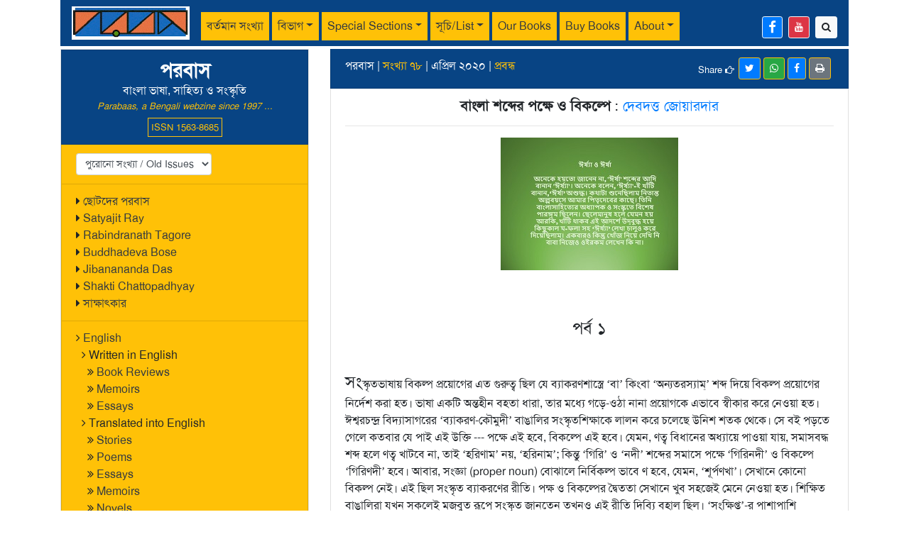

--- FILE ---
content_type: text/html; charset=UTF-8
request_url: https://www.parabaas.com/article.php?id=2822
body_size: 25575
content:
<!doctype html>
<html lang="en">
<head>
<meta charset="utf-8">
<meta name="viewport" content="width=device-width, initial-scale=1">
<meta property="og:url" content="https://parabaas.com/article.php?id=2822">
<meta property="og:type" content="article" />
<meta property="og:title" content="পরবাস | বাংলা শব্দের পক্ষে ও বিকল্পে | দেবদত্ত জোয়ারদার">
<meta property="og:description" content="পর্ব ১ সংস্কৃতভাষায় বিকল্প প্রয়োগের এত গুরুত্ব ছিল যে ব্যাকরণশাস্ত্রে ‘বা’ কিংবা ‘অন্যতরস্যাম্‌’ শব্দ দিয়ে বিকল্প প্রয়োগের নির্দেশ করা হত। ভাষা একটি অন্তহীন বহতা ধারা, তার মধ্যে গড়ে-ওঠ">
<meta property="og:image" content="https://parabaas.com/PB78/CHHOBI/c_pDevadatta78.jpg">
<meta name="description" content="পর্ব ১ সংস্কৃতভাষায় বিকল্প প্রয়োগের এত গুরুত্ব ছিল যে ব্যাকরণশাস্ত্রে ‘বা’ কিংবা ‘অন্যতরস্যাম্‌’ শব্দ দিয়ে বিকল্প প্রয়োগের নির্দেশ করা হত। ভাষা একটি অন্তহীন বহতা ধারা, তার মধ্যে গড়ে-ওঠ">
<meta name="author" content="দেবদত্ত জোয়ারদার">
<title>Parabaas : বাংলা শব্দের পক্ষে ও বিকল্পে</title>
<link rel="stylesheet" href="https://maxcdn.bootstrapcdn.com/bootstrap/4.5.2/css/bootstrap.min.css">
<script src="https://ajax.googleapis.com/ajax/libs/jquery/3.5.1/jquery.min.js"></script>
<script src="https://cdnjs.cloudflare.com/ajax/libs/popper.js/1.16.0/umd/popper.min.js"></script>
<script src="https://maxcdn.bootstrapcdn.com/bootstrap/4.5.2/js/bootstrap.min.js"></script>
<link rel="stylesheet" href="//maxcdn.bootstrapcdn.com/font-awesome/4.7.0/css/font-awesome.min.css">
<script src="https://parabaas.com/COMMONFILES/html/js/bangla_avro.js"></script>
<script src="js/lightbox.min.js"></script>
<link rel="stylesheet" href="css/style.css">
<script>

	var keyboard = new banglaKeyboard();

	function keyboardOptionClick() {
	    var keyboardOptions = document.getElementsByName('keyboardSelector');	
		if (keyboardOptions[0].checked) {
			keyboard.KeyBoardLayout = 1;
		}		
		if (keyboardOptions[1].checked) {
			keyboard.KeyBoardLayout = 2;	
		}
	} 
	keyboard.KeyBoardLayout = 1;

	$(document).ready(function(){
		$('#collapseLi').click(function() {
			if ($("#collapseIcon").hasClass("fa-plus")) {
				$("#collapseIcon").removeClass("fa-plus").addClass("fa-minus");
			} else if ($("#collapseIcon").hasClass("fa-minus")) {
				$("#collapseIcon").removeClass("fa-minus").addClass("fa-plus");
			}			
		})
			})
</script>
</head>
<body>
<div class="container">	
<nav class="navbar navbar-expand-lg navbar-light pb-hdr-color1 py-1 d-print-none">
<!-- parabaas logo -->
  <a class="navbar-brand" href="/"><img src="images/logo1.jpg" alt="Parabaas" height="47"></a>
<!-- mobile navigation button-->
  <button class="navbar-toggler bg-warning" type="button" data-toggle="collapse" data-target="#navbarScroll" 
  	aria-controls="navbarScroll" aria-expanded="false" aria-label="Toggle navigation">
    <span class="navbar-toggler-icon"></span>
  </button>
<!-- header menu -->
  <div class="collapse navbar-collapse pt-2" id="navbarScroll">
    <ul class="navbar-nav mr-auto navbar-nav-scroll">
       <!-- current issue -->
      <li class="nav-item">
		          <a class="nav-link bg-warning mr-1 text-dark" href="index.php?issue=101">বর্তমান সংখ্যা</a>
      </li>
      <li class="nav-item dropdown">
        <a class="nav-link bg-warning dropdown-toggle mr-1 text-dark" href="#" data-toggle="dropdown">বিভাগ</a>
        <div class="dropdown-menu bg-warning">
          <a class="dropdown-item text-dark" href="search.php?cat=গল্প">গল্প</a>
          <a class="dropdown-item text-dark" href="search.php?cat=প্রবন্ধ">প্রবন্ধ</a>
          <a class="dropdown-item text-dark" href="search.php?cat=উপন্যাস">উপন্যাস</a>
		  <a class="dropdown-item text-dark" href="search.php?cat=কবিতা">কবিতা</a>
		  <a class="dropdown-item text-dark" href="search.php?cat=গ্রম্থ-সমালোচনা">গ্রম্থ-সমালোচনা</a>
		  <a class="dropdown-item text-dark" href="search.php?cat=রম্যরচনা">রম্যরচনা</a>
		  <a class="dropdown-item text-dark" href="search.php?cat=নাটক">নাটক</a>
		  <a class="dropdown-item text-dark" href="search.php?cat=ভ্রমণকাহিনি,%20প্রকৃতি,%20বাকিসব">ভ্রমণকাহিনি, প্রকৃতি, বাকিসব</a>
        </div>
      </li>
      <li class="nav-item dropdown">
        <a class="nav-link bg-warning dropdown-toggle mr-1 text-dark" href="#" data-toggle="dropdown">Special Sections</a>
        <div class="dropdown-menu bg-warning">
          	<a class="dropdown-item text-dark" href="index.php?issue=1000">English</a>
			<a class="dropdown-item text-dark" href="search.php?section=ছোটদের%20পরবাস">ছোটদের পরবাস</a>
			<a class="dropdown-item text-dark" href="index.php?issue=1002">Satyajit Ray</a>
			<a class="dropdown-item text-dark" href="index.php?issue=1001">Rabindranath Tagore</a>
			<a class="dropdown-item text-dark" href="index.php?issue=1005">Shakti Chattopadhyay</a>
			<a class="dropdown-item text-dark" href="index.php?issue=1004">Jibanananda Das</a>
			<a class="dropdown-item text-dark" href="index.php?issue=1003">Buddhadeva Bose</a>	
        </div>
      </li>
      <li class="nav-item dropdown">
        <a class="nav-link bg-warning dropdown-toggle mr-1 text-dark" href="#" data-toggle="dropdown">সূচি/List</a>
        <div class="dropdown-menu bg-warning">
		<a class="dropdown-item text-dark" href="completelist.php">Complete List/সম্পূর্ণ সূচি</a>
          <a class="dropdown-item text-dark" href="search.php?lang=English">English articles</a>
          <a class="dropdown-item text-dark" href="search.php?lang=Bengali">Bengali articles</a>
		  <a class="dropdown-item text-dark" href="#old_issues">Old Issues/পুরোনো সংখ্যা</a>
		  <a class="dropdown-item text-dark" href="writers.php">Authors/পরবাসের লেখকরা</a>
        </div>
      </li>	
      <li class="nav-item">
        <a class="nav-link bg-warning mr-1 text-dark" href="https://parabaas.com/ourbooks.php">Our Books</a>
      </li>	    	  
      <li class="nav-item">
        <a class="nav-link bg-warning mr-1 text-dark" href="https://parabaas.com/book.php">Buy Books</a>
      </li>
      <li class="nav-item dropdown">
        <a class="nav-link bg-warning dropdown-toggle mr-1 text-dark" href="#" data-toggle="dropdown">About</a>
        <div class="dropdown-menu bg-warning">
          	<a class="dropdown-item text-dark" href="aboutus.php">About Us</a>
			<a class="dropdown-item text-dark" href="sponsor.html">Friends of Parabaas</a>
			<a class="dropdown-item text-dark" href="" data-toggle="modal" data-target="#subscribeModal">Sign up for updates</a>
			<a class="dropdown-item text-dark" href="article.php?id=69">আদি পরবাস-কথা</a>
			<a class="dropdown-item text-dark" href="index.html">Old format</a>
        </div>
      </li>	 
     <li class="nav-item d-lg-none">
       <a class="nav-link bg-warning mr-1 text-dark" href="#old_issues">পুরোনো সংখ্যা</a>
     </li> 
	 <!--<li class="text-white small text-center text-light border border-light px-1 pt-2" style='line-height:0.9;' title='Parabaas ISSN publication registration number'><small>ISSN<br>1563-8685</small></li>-->
    </ul>
    <!-- facebook and search links on right side -->
    <div class="d-flex mt-1">
		<a href='https://www.facebook.com/parabaas' class='btn btn-sm btn-primary mr-2 border border-light' title='Parabaas Facebook page...'><i class='fa fa-facebook fa-lg'></i></a>
		<a href='https://www.youtube.com/user/Parabaas' class='btn btn-sm btn-danger mr-2 border border-light' title='Parabaas Youtube channel...'><i class='fa fa-youtube' ></i></a>
		<a href='search.php' class='btn btn-sm btn-light' title='Search Parabaas'><i class='fa fa-search'></i></a>
    </div>
  </div>
</nav>
<div class="mb-1"></div><div class="row content">
<div class="order-2 col-md-4 order-md-1 d-print-none">	
	<ul class="list-group bg-warning rounded-0 border" style="min-height: 100vh; height: 100%;">
<li class="list-group-item pb-hdr-color1 text-center">
	<h3 class="mb-0"><b>পরবাস</b></h3>বাংলা ভাষা, সাহিত্য ও সংস্কৃতি<br>
	<span class='text-warning small font-italic mb-2'>Parabaas, a Bengali webzine since 1997 ...</span>
	<span class='border border-warning small p-1 text-warning'>ISSN 1563-8685</span>
</li>
<!-- old issues -->
<li class="list-group-item bg-warning" id="old_issues">
<select class='form-control form-control-sm w-auto float-left' id='old_issues' onchange='window.document.location.href=this.options[this.selectedIndex].value;'><option value='#'>পুরোনো সংখ্যা / Old Issues</option><option value='index.php?issue=101'>101</option>
<option value='index.php?issue=100'>100</option>
<option value='index.php?issue=99'>99</option>
<option value='index.php?issue=98'>98</option>
<option value='index.php?issue=97'>97</option>
<option value='index.php?issue=96'>96</option>
<option value='index.php?issue=95'>95</option>
<option value='index.php?issue=94'>94</option>
<option value='index.php?issue=93'>93</option>
<option value='index.php?issue=92'>92</option>
<option value='index.php?issue=91'>91</option>
<option value='index.php?issue=90'>90</option>
<option value='index.php?issue=89'>89</option>
<option value='index.php?issue=88'>88</option>
<option value='index.php?issue=87'>87</option>
<option value='index.php?issue=86'>86</option>
<option value='index.php?issue=85'>85</option>
<option value='index.php?issue=84'>84</option>
<option value='index.php?issue=83'>83</option>
<option value='index.php?issue=82'>82</option>
<option value='index.php?issue=81'>81</option>
<option value='index.php?issue=80'>80</option>
<option value='index.php?issue=79'>79</option>
<option value='index.php?issue=78'>78</option>
<option value='index.php?issue=77'>77</option>
<option value='index.php?issue=76'>76</option>
<option value='index.php?issue=75'>75</option>
<option value='index.php?issue=74'>74</option>
<option value='index.php?issue=73'>73</option>
<option value='index.php?issue=72'>72</option>
<option value='index.php?issue=71'>71</option>
<option value='index.php?issue=70'>70</option>
<option value='index.php?issue=69'>69</option>
<option value='index.php?issue=68'>68</option>
<option value='index.php?issue=67'>67</option>
<option value='index.php?issue=66'>66</option>
<option value='index.php?issue=65'>65</option>
<option value='index.php?issue=64'>64</option>
<option value='index.php?issue=63'>63</option>
<option value='index.php?issue=62'>62</option>
<option value='index.php?issue=61'>61</option>
<option value='index.php?issue=60'>60</option>
<option value='index.php?issue=59'>59</option>
<option value='index.php?issue=58'>58</option>
<option value='index.php?issue=57'>57</option>
<option value='index.php?issue=56'>56</option>
<option value='index.php?issue=55'>55</option>
<option value='index.php?issue=54'>54</option>
<option value='index.php?issue=53'>53</option>
<option value='index.php?issue=52'>52</option>
<option value='index.php?issue=51'>51</option>
<option value='index.php?issue=50'>50</option>
<option value='index.php?issue=49'>49</option>
<option value='index.php?issue=48'>48</option>
<option value='index.php?issue=47'>47</option>
<option value='index.php?issue=46'>46</option>
<option value='index.php?issue=45'>45</option>
<option value='index.php?issue=44'>44</option>
<option value='index.php?issue=43'>43</option>
<option value='index.php?issue=42'>42</option>
<option value='index.php?issue=41'>41</option>
<option value='index.php?issue=40'>40</option>
<option value='index.php?issue=39'>39</option>
<option value='index.php?issue=38'>38</option>
<option value='index.php?issue=37'>37</option>
<option value='index.php?issue=36'>36</option>
<option value='index.php?issue=35'>35</option>
<option value='index.php?issue=34'>34</option>
<option value='index.php?issue=33'>33</option>
<option value='index.php?issue=32'>32</option>
<option value='index.php?issue=31'>31</option>
<option value='index.php?issue=30'>30</option>
<option value='index.php?issue=29'>29</option>
<option value='index.php?issue=28'>28</option>
<option value='index.php?issue=27'>27</option>
<option value='index.php?issue=26'>26</option>
<option value='index.php?issue=25'>25</option>
<option value='index.php?issue=24'>24</option>
<option value='index.php?issue=23'>23</option>
<option value='index.php?issue=22'>22</option>
<option value='index.php?issue=21'>21</option>
<option value='index.php?issue=20'>20</option>
<option value='index.php?issue=19'>19</option>
<option value='index.php?issue=18'>18</option>
<option value='index.php?issue=17'>17</option>
<option value='index.php?issue=16'>16</option>
<option value='index.php?issue=15'>15</option>
<option value='index.php?issue=14'>14</option>
<option value='index.php?issue=13'>13</option>
<option value='index.php?issue=12'>12</option>
<option value='index.php?issue=11'>11</option>
<option value='index.php?issue=10'>10</option>
<option value='index.php?issue=9'>9</option>
<option value='index.php?issue=8'>8</option>
<option value='index.php?issue=7'>7</option>
<option value='index.php?issue=6'>6</option>
<option value='index.php?issue=5'>5</option>
<option value='index.php?issue=4'>4</option>
<option value='index.php?issue=3'>3</option>
<option value='index.php?issue=2'>2</option>
<option value='index.php?issue=1'>1</option>
</select>  
</li>
<li class="list-group-item bg-warning">
	<i class="fa fa fa-caret-right"></i> <a href="search.php?section=ছোটদের%20পরবাস" class="text-dark">ছোটদের পরবাস</a><br/>
	<i class="fa fa fa-caret-right"></i> <a href="index.php?issue=1002" class="text-dark">Satyajit Ray</a><br/>
	<i class="fa fa fa-caret-right"></i> <a href="index.php?issue=1001" class="text-dark">Rabindranath Tagore</a><br/>
	<i class="fa fa fa-caret-right"></i> <a href="index.php?issue=1003" class="text-dark">Buddhadeva Bose</a><br/>
	<i class="fa fa fa-caret-right"></i> <a href="index.php?issue=1004" class="text-dark">Jibanananda Das</a><br/>
	<i class="fa fa fa-caret-right"></i> <a href="index.php?issue=1005" class="text-dark">Shakti Chattopadhyay</a><br/>
	<i class="fa fa fa-caret-right"></i> <a href="search.php?cat=সাক্ষাৎকার" class="text-dark">সাক্ষাৎকার</a>
</li>
<li class="list-group-item bg-warning">
	<i class="fa fa-angle-right"></i> <a href="index.php?language=English" class="text-dark">English</a><br>
&ensp;<i class="fa fa-angle-right"></i> <!a href="index.php?issue=1000" class="text-dark">Written in English<!/a><br>
        &ensp;&ensp;<i class="fa fa-angle-double-right"></i> <a href="index.php?cat=Book-Review" class="text-dark">Book Reviews</a><br>
        &ensp;&ensp;<i class="fa fa-angle-double-right"></i> <a href="index.php?language=English&cat=Memoir" class="text-dark">Memoirs</a><br>
	&ensp;&ensp;<i class="fa fa-angle-double-right"></i> <a href="index.php?language=English&cat=Essay" class="text-dark">Essays</a><br>
        &ensp;<i class="fa fa-angle-right"></i> <!a href="index.php?issue=1000" class="text-dark">Translated into English<!/a><br>
	&ensp;&ensp;<i class="fa fa-angle-double-right"></i> <a href="index.php?language=English&translation=Y&cat=Story" class="text-dark">Stories</a><br>
	&ensp;&ensp;<i class="fa fa-angle-double-right"></i> <a href="index.php?language=English&translation=Y&cat=Poem" class="text-dark">Poems</a><br>
	&ensp;&ensp;<i class="fa fa-angle-double-right"></i> <a href="index.php?language=English&translation=Y&cat=Essay" class="text-dark">Essays</a><br>
        &ensp;&ensp;<i class="fa fa-angle-double-right"></i> <a href="index.php?language=English&translation=Y&cat=Memoir" class="text-dark">Memoirs</a><br>
        &ensp;&ensp;<i class="fa fa-angle-double-right"></i> <a href="index.php?language=English&translation=Y&cat=Novel" class="text-dark">Novels</a><br>
&ensp;&ensp;<i class="fa fa-angle-double-right"></i> <a href="index.php?language=English&translation=Y&cat=Play" class="text-dark">Plays</a><br>
</li>

<li class="list-group-item bg-warning">
<div class="btn-group-vertical">
	<a href='writers.php' class='btn btn-info btn-sm mb-1' style='text-align: left !important;'><i class='fa fa-address-book'></i> লেখক/Author List</a>
	<a href='comments.php' class='btn btn-info btn-sm mb-1' style='text-align: left !important;'><i class='fa fa-comments'></i> চিঠিপত্র/Feedback</a>
	<a href='search.php' class='btn btn-info btn-sm' style='text-align: left !important;'><i class='fa fa-search'></i> Search</a>
	</div>
</li>

<!-- book list -->
<li class="list-group-item bg-warning" >
<div class="btn-group-vertical">
	<a href='https://parabaas.com/ourbooks.php' class='btn btn-danger btn-sm mb-1' style='text-align: left !important;'><i class='fa fa-book' aria-hidden='true'></i> Parabaas Books</a>
	<a href='https://parabaas.com/book.php' class='btn btn-danger btn-sm' style='text-align: left !important;'><i class='fa fa-book' aria-hidden='true'></i> Book Store</a>
	<!--<a href="https://parabaas.com/bookstore/" class="text-dark"><i class="fa fa-book" aria-hidden="true"></i> Book Store</a>-->
</div>
</li>

<!-- book ads and announcements : from below here -->

<li class="list-group-item bg-warning">
<a href=https://parabaas.com/book.php?id=5617><img src="https://parabaas.com/PB101/CHHOBI/cover_pkga_small.jpg" width=120><br>
<font color="blue" size=-1>পুত্রবধূর চোখে গৌরী আইয়ুব এবং প্রসঙ্গত</a><br></b></font>
</li>

<li class="list-group-item bg-warning">
<a href=https://parabaas.com/book.php?srchtxt=শুভময়%20রায়><img src="https://parabaas.com/PB101/CHHOBI/cover_hooghly_small.jpg" width=120><br>
<font color="blue" size=-1>বিশ্বের ইতিহাসে হুগলি নদী</a><br></b></font>
</li>

<li class="list-group-item bg-warning">
<a href=https://parabaas.com/book.php?id=5615><img src="https://sundarban.com/uploads/1766245962_Bedokhol_FrontCover.jpg" width=120><br>
<font color="blue" size=-1>বেদখল ও অন্যান্য গল্প</a><br></b></font>
</li>

<li class="list-group-item bg-warning">
	<br>
<img src="https://parabaas.com/PB99/CHHOBI/nnds_address_audiobook.jpg"  width=120> <br>
	Audiobook<br>Looking For An Address <br>Nabaneeta Dev Sen<br>
Available  on <a href="https://www.amazon.com/Audible-Looking-for-an-Address/dp/B0FHQQNS7G" class="text-decoration-none">Amazon</a>, <a href="https://open.spotify.com/show/6T6W0KEYoDxmgj3l5vYpqw">Spotify</a>, <a href="https://play.google.com/store/audiobooks/details/Nabaneeta_Dev_Sen_Looking_For_An_Address?id=AQAAAEAqKFRobM">Google Play</a>, <a href="https://books.apple.com/us/audiobook/looking-for-an-address/id1826106845">Apple Books</a> and other platforms.
<br>

</li>

<li class="list-group-item bg-warning">
	<a href="book.php?pub=Parabaas">
	<img src="https://parabaas.com/bookstore/bookpage/Cover_PGS1_Ed1PR1_V34.jpg" width="120" class="rounded">
	<br>
পরবাস গল্প সংকলন-<br>
নির্বাচন ও সম্পাদনা:<br>
সিদ্ধার্থ মুখোপাধ্যায়)
</a>
</li>



</ul></div>
<div class="order-1 col-md-8 order-md-2 col-print-12">
	<ul class="list-group rounded-0">
		<!--- print logo -->
		<li class="list-group-item list-group-item-warning d-none d-print-block">
			<center><h5>
				<img src="images/logo1.jpg" alt="Parabaas" height="47" class="img-fluid d-none d-print-block">
				<br>
				Parabaas : পরবাস : বাংলা ভাষা, সাহিত্য ও সংস্কৃতি
			</h5></center>		
		</li>

		<li class="list-group-item pb-hdr-color1">
			পরবাস | <a href='index.php?issue=78' class='text-warning'>সংখ্যা ৭৮</a> | এপ্রিল ২০২০ | <a href='search.php?cat=প্রবন্ধ' class='text-warning'>প্রবন্ধ</a> <span class='d-print-none'><hr class='d-lg-none divider'><button class='btn btn-sm btn-secondary border-warning float-right mr-1' onclick='window.print()' title='Printable/PDF format of this page'><i class='fa fa-print' aria-hidden='true'></i></button><a href='https://www.facebook.com/sharer/sharer.php?u=https://www.parabaas.com/article.php?id=2822' class='btn btn-sm btn-primary border-warning small float-right mr-1' title='share this page in facebook'><i class='fa fa-facebook'></i></a><a href='https://api.whatsapp.com/send?text=https://www.parabaas.com/article.php?id=2822' data-action='share/whatsapp/share' class='btn btn-sm btn-success border-warning small float-right mr-1' title='share this page in whatsapp'><i class='fa fa-whatsapp'></i></a><a class='btn btn-sm btn-primary border-warning small float-right mr-1' href='https://twitter.com/intent/tweet?url=https://www.parabaas.com/article.php?id=2822' title='share this page in twitter'><i class='fa fa-twitter'></i></a><span class='float-right small mt-2'>Share <i class='fa fa-hand-o-right' aria-hidden='true'></i>&ensp;</span></span>		</li>
		<li class="list-group-item">
			<center><h5> <b>বাংলা শব্দের পক্ষে ও বিকল্পে</b> : <a href='search.php?author=দেবদত্ত জোয়ারদার' class='text-decoration-none'>দেবদত্ত জোয়ারদার</a> </h5></center><hr><center><img src='PB78/CHHOBI/pDevadatta78_pic.jpg'></center><br><div class="articlecontent">
<br><p></p>
<center><font size="+2"><b></b><p>
পর্ব ১ </p></font></center>
<br><p>
<font size="+2">সং</font>স্কৃতভাষায় বিকল্প প্রয়োগের এত গুরুত্ব ছিল যে ব্যাকরণশাস্ত্রে ‘বা’ কিংবা ‘অন্যতরস্যাম্‌’ শব্দ দিয়ে বিকল্প প্রয়োগের নির্দেশ করা হত। ভাষা একটি অন্তহীন বহতা ধারা, তার মধ্যে গড়ে-ওঠা নানা প্রয়োগকে এভাবে স্বীকার করে নেওয়া হত। ঈশ্বরচন্দ্র বিদ্যাসাগরের ‘ব্যাকরণ-কৌমুদী’ বাঙালির সংস্কৃতশিক্ষাকে লালন করে চলেছে উনিশ শতক থেকে। সে বই পড়তে গেলে কতবার যে পাই এই উক্তি --- পক্ষে এই হবে, বিকল্পে এই হবে। যেমন, ণত্ব বিধানের অধ্যায়ে পাওয়া যায়, সমাসবদ্ধ শব্দ হলে ণত্ব খাটবে না, তাই ‘হরিণাম’ নয়, ‘হরিনাম’; কিন্তু ‘গিরি’ ও ‘নদী’ শব্দের সমাসে পক্ষে ‘গিরিনদী’ ও বিকল্পে ‘গিরিণদী’ হবে। আবার, সংজ্ঞা (proper noun) বোঝালে নির্বিকল্প ভাবে ণ হবে, যেমন, ‘শূর্পণখা’। সেখানে কোনো বিকল্প নেই। এই ছিল সংস্কৃত ব্যাকরণের রীতি। পক্ষ ও বিকল্পের দ্বৈততা সেখানে খুব সহজেই মেনে নেওয়া হত। শিক্ষিত বাঙালিরা যখন সকলেই মজবুত রূপে সংস্কৃত জানতেন তখনও এই রীতি দিব্যি বহাল ছিল। ‘সংক্ষিপ্ত’-র পাশাপাশি ‘সংক্ষেপিত’, ‘বিশ্লিষ্ট’-র পাশে ‘বিশ্লেষিত’, ‘অনূদিত’-র পাশে ‘অনুবাদিত’ প্রয়োগ হত। এগুলো যে পুরোপুরি বিকল্পের উদাহরণ এমন কথা বলছি না কারণ এদের মধ্যে শব্দগঠনের অনেক গূঢ় বিষয় নিহিত আছে। কিন্তু আজকের যুগে যেমন ‘সংক্ষিপ্ত’ ‘বিশ্লিষ্ট’ ইত্যাদি বিকল্পহীন ভাবে বিহিত হয়ে গেছে এবং ‘সংক্ষেপিত ভুল’ বলা চালু হয়েছে তখন তা ছিল না। এমনকি নানাবিধ অসাধু অর্থাৎ অশুদ্ধ প্রয়োগও বাংলায় প্রচলিত ছিল, পণ্ডিত ব্যক্তিরাও ভুলটুল করতেন। কিন্তু বিদ্বৎসমাজ মোটের ওপর সহিষ্ণু ছিল। বঙ্কিমচন্দ্রের লেখায় ‘নিষ্প্রয়োজনীয়’ শব্দ পাওয়া যায় (‘কমলাকান্তের দপ্তর’), তা নিয়ে কি কেউ ‘বঙ্কিমবাবু ভুল লেখেন’ বলে হইচই করেছে? সেই বঙ্কিমচন্দ্রই আবার অন্যত্র সমাসের নিয়ম মেনেই ‘নিষ্প্রয়োজন’ লিখেছেন।</p>
<p>
একালের বাঙালি পণ্ডিত কিন্তু কোনো বিকল্প মানতে রাজি নন। এটা একটা আধুনিক প্রবণতা। বানানে সমতা আনার স্বার্থে যথাযোগ্য বিধান দেওয়া যেতেই পারে, তাতে একটা বানান-রূপ বদলে আরেকটা রূপ আসে --- সেটা বানানের একটা পর্বান্তর। কিন্তু বাংলাভাষা শিক্ষার সামগ্রিক অধোগতির ফলে এমন একটা পরিবেশের সৃষ্টি হয়েছে যে বাঙালি ‘কেন’ ‘যেন’-র জায়গায় নিশ্চিন্তে ‘কেনো’ ‘যেনো’ লিখছে, ‘হয়’ ‘যায়’-এর জায়গায় ‘হই’ ‘যাই’ লিখছে, অথচ অন্যদিকে অপরের ভুল ধরার একটা ঝোঁক প্রবল হয়ে উঠেছে। কীরকম ভুল? ‘রচনাবলী’ লিখলে লোকে বলে দিচ্ছে ‘রচনাবলী ভুল, রচনাবলি লিখুন’, ‘তরণী’ লিখলে চেঁচিয়ে উঠছে ‘বানানটা ভুল করলেন জনাব, তরণি লিখেন’। অথচ এই যে হ্রস্ব-ই দীর্ঘ-ঈ-এর তফাত, সেটা সংস্কৃতে দু’টি শব্দরূপাদর্শের তফাত মাত্র। অর্থাৎ, বিকল্প শব্দের ব্যাপার। বানানবিধি তৈরি করতে গিয়ে পণ্ডিতেরা মনে করলেন হ্রস্ব-ই বাঙালির পক্ষে সহজতর, তাই দীর্ঘ-ঈ বিদায় করা হল। এবং লোকের ধারণা হতে লাগল আগেরটা যখন বাদ দিয়েছে, নিশ্চয় ভুল ছিল। ক্রমে ক্রমে এমন ই-কার-খ্যাপা যুগ পড়ল যে আজকাল ‘কালিপূজা’ ‘ইদানিং’ ‘আগামিকাল’ কী না লেখা হচ্ছে। বানানের মতো অশুদ্ধিপ্রবণ ব্যাপারে প্রচলিত অভ্যাসে হঠাৎ আঘাত করলে যা হয় এ ক্ষেত্রেও তাই হয়েছে। উদোর পিণ্ডি যত্র তত্র বুধোর ঘাড়ে চাপানো হচ্ছে। আমার প্রদত্ত নমুনাগুলো অবিশ্বাস্য হলে অনুরোধ, বাঙালির ফেসবুকে চোখ রাখুন। ফেসবুকই এখনকার সমাজদর্পণ, সব চোখে আঙুল দিয়ে দেখিয়ে দেবে। তার পাশাপাশি ছাপা বই ও পত্রপত্রিকা, এবং বিজ্ঞাপনের বয়ান। তার মধ্যে সর্বাধিক প্রচারিত দৈনিকেরাও আছে। আমারও উপাত্ত (data) এই উৎসগুলি থেকেই কুড়িয়ে-নেওয়া। --- আমি কুড়িয়ে নিয়েছি, সবার গোচরে দিয়েছি / লহো লহো আপন করে। </p>
<p>
মুশকিল হয় যখন কোনো মান্য ব্যক্তি শব্দের বিষয়ে কোনো নতুন ঘোষণা করেন। মান্য ব্যক্তি কে? না, কোনো সামাজিক সম্পর্কের সূত্রে আমার কাছে একজন ব্যক্তি মান্য, আপনার কাছে আরেকজন। ধরে নেওয়া যেতে পারে এঁরা প্রধানত মাস্টারমশাই অথবা পরিচিত ভাষাতাত্ত্বিক। কিংবা অভিধান। কেউ হয়তো বললেন ‘সার্বজনীন’ কথাটা ভুল, ‘সর্বজনীন’ হবে, কেউবা বললেন ‘সঠিক’ কথাটা ভুল, অমনি সে বাণী দৈববাণীর মতো আমাদের সরল নির্মল প্রাণে গেঁথে গেল। সত্যি কি ভুল? তা দেখতে গেলে কোথাও সংস্কৃত প্রত্যয়ের গভীরে ডুব দিতে হয়, কোথাও সকারাদি শব্দ নামে একটি বিরাট শ্রেণির অন্বেষণ করতে হয়। </p>
<p>
আপনারা লক্ষ করে থাকবেন আমি যে উদাহরণগুলি এখনও পর্যন্ত দিয়েছি তা প্রায় সবই তৎসম শব্দ। বর্তমান আলোচনা মূলত তৎসম শব্দেই সীমাবদ্ধ থাকবে। যাঁরা এ যুগেও মনে করেন, ‘পক্ষী’ থেকে ‘পাখি’, ‘হস্তী’ থেকে ‘হাতি’, তাই ‘পাখী’ ‘হাতী’ লেখা উচিত, আমি তাঁদের দলে নেই। বস্তুতপক্ষে, বানানের শুদ্ধাশুদ্ধ আমার আলোচ্যই নয়। বাংলায় তৎসম শব্দ বিষয়ে যেসকল নির্বিকল্প অভিমতের ফুলকি আমাদের আলোকিত করছে আজকাল, মায়া ও বিভ্রম ঘটাচ্ছে, তারই কিছু কিছু আমি একটু তলিয়ে দেখতে চাই। আমি চেষ্টা করেছি প্রতিটি প্রশ্নের গভীরতম উৎসে পৌঁছোতে। সে উৎস অধিকাংশ স্থলেই পাণিনি। সকলেই জানেন, ইউক্লিডের জ্যামিতি যেমন গণিতশাস্ত্রের বিস্ময়, পাণিনির ‘অষ্টাধ্যায়ী’ ব্যাকরণ তেমনি সমগ্র পৃথিবীতে ভাষাবিজ্ঞানের বিস্ময় ও ভারতীয় মেধার কীর্তিসৌধ। পাঠকের প্রয়োজন যতটুকুই হোক না কেন, আলোচককে উৎসে পৌঁছোতেই হবে। এবারকার পর্বে কয়েকটি প্রশ্নের পর্যালোচনা করেছি। পর্বান্তরে আরও কয়েকটি বিষয়ের সমীক্ষা করবার ইচ্ছে রইল। </p>
<p>
প্রথমে একটা ব্যক্তিগত কাণ্ড দিয়ে শুরু করি।</p>
<p><br></p>
<center><font size="+1"><b></b><p>
ঈর্ষ্যা ও ঈর্ষা</p>
<p>
</p></font></center>
<br><p>
</p>
<p>
<font size="+2">অ</font>নেকে হয়তো জানেন না, 'ঈর্ষা' শব্দের আদি বানান 'ঈর্ষ্যা'। অনেকে বলেন, 'ঈর্ষ্যা'-ই খাঁটি বানান, ‘ঈর্ষা’ অশুদ্ধ। কথাটা শুনেছিলাম নিতান্ত অল্পবয়সে আমার পিতৃদেবের কাছে। তিনি বাংলাসাহিত্যের অধ্যাপক ও সংস্কৃতে বিশেষ পারঙ্গম ছিলেন। ছেলেমানুষ হলে যেমন হয় আরকি, খাঁটি থাকব এই আদর্শে উদ্বুদ্ধ হয়ে কিছুকাল য-ফলা সহ ‘ঈর্ষ্যা’ লেখা চালুও করে দিয়েছিলাম। একবারও কিন্তু খোঁজ নিয়ে দেখি নি বাবা নিজেও ওইরকম লেখেন কি না।
</p>
<p>
কথাটা সম্প্রতি মনে পড়ে গেল যখন জানলাম বিদগ্ধ ভাষাতাত্ত্বিক ক্ষিতীশচন্দ্র চট্টোপাধ্যায় এই 'ঈর্ষ্যা'-র য-ফলার হয়ে সওয়াল করেছেন। য-ফলাহীন 'ঈর্ষা'-কে তিনি ধর্তব্যের মধ্যে আনেন নি। তিনি ভেবেছেন 'চিকীর্ষা' ইত্যাদি শব্দের সাদৃশ্যে বাংলায় এই য-লোপ ঘটেছে। ক্ষিতীশচন্দ্র এমন সম্ভ্রম-জাগানো বিদ্বান্ যে তাঁর কথা অবিশ্বাস করা চলে না। অতএব খুব মুহ্যমান হয়ে গেলাম। এতকাল 'ঈর্ষা' লিখে আসছি, সকলে লিখছে, অভিধান বলছে, এখন কি বুড়োবয়সে 'ঈর্ষ্যা' লিখতে পারব? এর থেকে তো ধূমপান ছেড়ে দেওয়া সহজ।</p>
<p>

কাজেই বইপত্র ঘাঁটতে হল। জানলাম, বৈদিক বানানটা 'ঈর্ষ্যা'-ই ছিল। 'ঈর্ষ্য্' নামে একটা ধাতুও ছিল, 'ঈর্ষ্যতি' ইত্যাদি রূপ হত। ব্যাকরণ-কৌমুদীর পরিশিষ্টে ‘ধাতুরূপাদর্শ’ অধ্যায়েও ঈর্ষ্য্‌-ধাতু পাওয়া যায় --- ভূ-আদিগণীয় ধাতু, পরস্মৈপদী রূপ হয়। কিন্তু রামায়ণ মহাভারতেই য-ফলাবর্জিত 'ঈর্ষা' শব্দ দেখা গেল। রামায়ণে পাওয়া গেল, 'ঈর্ষাং ন কুরুষে'। পরবর্তী কালে বৈয়াকরণ বোপদেব তাঁর সুবিখ্যাত ব্যাকরণ 'মুগ্ধবোধ'-এর একটি সূত্রে (৭৭৫ সংখ্যক) 'ঈর্ষা' বানান সিদ্ধ করে দিলেন। এই মুগ্ধবোধ বাঙালিরা খুব পড়তেন। বালক রবীন্দ্রনাথকে ভোরে উঠে মুগ্ধবোধের শ্লোক মুখস্থ করতে হত। সুতরাং 'ঈর্ষা' বানান প্রখ্যাত ব্যাকরণের সমর্থনেই সংস্কৃতে ও বাংলাভাষায় স্থায়ী হয়েছে। চৈতন্যচরিতামৃতেই 'ঈর্ষা উৎকণ্ঠা' পাওয়া যাচ্ছে। চরিতামৃতকার সংস্কৃতে দুর্ধর্ষ পণ্ডিত ছিলেন। এসব জেনে 'ঈর্ষ্যা'-র ভয় থেকে হাঁফ ছেড়ে বাঁচলাম।</p>
<p>
</p>
<p>
আধুনিক বাংলায় হিংসুটে অর্থে 'ঈর্ষাপরায়ণ', 'ঈর্ষান্বিত', 'ঈর্ষাকাতর' দিয়েই কাজ চলে, কিন্তু সংস্কৃতে ছিল 'ঈর্ষালু', 'ঈর্ষু', 'ঈর্ষ্যী', 'ঈর্ষ্যক', 'ঈর্ষ্যমাণ'।</p>
<p>
<br><br></p>
<center><font size="+1"><b></b><p>
অর্থনৈতিক, আর্থনীতিক ইত্যাদি</p>
<p>
</p></font></center>
<br><p>
</p>
<p>
<font size="+2">মা</font>ঝে মাঝে অনেকের লেখায় 'অর্থনৈতিক'-এর জায়গায় 'আর্থনীতিক' শব্দ দেখা যায়। কিন্তু সেই লেখকেরাই যে 'সমসাময়িক' স্থলে 'সামসময়িক' বা 'প্রত্নতাত্ত্বিক' স্থলে 'প্রাত্নতত্ত্বিক' লেখেন এমন নয়। 'অর্থনীতি' শব্দের সঙ্গে তদ্ধিত 'ইক' প্রত্যয় জুড়ে তাঁরা আদ্যস্বর অ-এর বৃদ্ধি ঘটিয়ে ‘আ’ করছেন কারণ 'ইক' প্রত্যয়ে সাধারণত আদ্যস্বরের বৃদ্ধি হয়, যেমন 'ইতিহাস' থেকে 'ঐতিহাসিক'। সেই একই নিয়মে 'সামসময়িক’ ‘প্রাত্নতত্ত্বিক’ ইত্যাদি হবার কথা। এখানে সমস্যার গোড়ায় আছে সমাসবদ্ধ পদ --- ‘সমসময়’ ‘প্রত্নতত্ত্ব’ ‘অর্থনীতি’। প্রত্যয় যুক্ত হলে আদ্যস্বরের বৃদ্ধি হবে সমাসের পূর্বপদে, না উত্তরপদে? যেমন, ‘অর্থ’ থেকে ‘আর্থ’ হবে, না ‘নীতি’ থেকে ‘নৈতিক’ হবে? কোন্‌টা ঠিক, কোন্‌টা ভুল? এটা অতিশুদ্ধির সংকট, এবং এর ইতিহাসটা বিচিত্র।</p>
<p>

প্রাচীন সংস্কৃতই এমন অতিশুদ্ধি মেনে চলে নি। রামায়ণ মহাভারত এবং কালিদাসেই 'গুরুলাঘব' শব্দটি আছে, তার অর্থ গুরুত্ব ও লঘুত্ব। 'গুরু' বা 'লঘু'-র সঙ্গে ত্ব-প্রত্যয় জুড়ে যেমন 'গুরুত্ব' ও 'লঘুত্ব' শব্দ তৈরি হয়, তেমনি অণ্‌-প্রত্যয় জুড়ে একই অর্থে হয় 'গৌরব' ও 'লাঘব'। 'ঋজু'-র সঙ্গে অণ্‌-প্রত্যয় জুড়ে ‘আর্জব’ হয়; তা(তল্‌)-প্রত্যয় জুড়ে হয় ‘ঋজুতা’। ‘গুরুলঘু’ এই সমাসবদ্ধ শব্দের সঙ্গে অণ্‌-প্রত্যয় যোগ হয়ে ‘গুরুলাঘব’ হল। পূর্বপদ গুরু-র আদ্যস্বরে বৃদ্ধি ঘটালে লিখতে হত ‘গৌরুলঘব’। কালিদাস শকুন্তলা নাটকে লিখেছেন, ‘ভবন্তমেবাত্র গুরুলাঘবং পৃচ্ছামি।’ অর্থ, এখানে কীসে বেশি দোষ কীসে কম দোষ আপনাকেই প্রশ্ন করছি। অতিশুদ্ধি মেনে লিখলে তাঁকে লিখতে হত ‘গুরুলাঘব’ নয়, ‘গৌরুলঘব’। রামায়ণে লেখা হয়েছে, ‘গুরুলাঘবমর্থানামারম্ভেষ্ববিতর্কয়ন্‌’। মহাভারতেও এই ‘গুরুলাঘব’ শব্দ আছে।  প্রত্যয় যোগে পূর্বপদ গুরু-র আদ্যস্বরের বৃদ্ধি হয়ে 'গৌরুলঘব' হল না, উত্তরপদ লঘু-র আদ্যস্বরের বৃদ্ধি হয়ে 'গুরুলাঘব' হল। প্রাচীন সংস্কৃতসাহিত্যেই তাহলে 'উত্তরপদবৃদ্ধি'-র একটা বিশিষ্ট নমুনা পাওয়া গেল।</p>
<p>

সুতরাং 'অর্থনীতি' থেকে 'ইক' প্রত্যয়যোগে যে 'অর্থনৈতিক' হচ্ছে সেখানে এই উত্তরপদবৃদ্ধি কাজ করছে। এতে কোনো দোষ নেই। এইভাবেই 'সমসাময়িক', 'প্রত্নতাত্ত্বিক', 'রাজনৈতিক' ইত্যাদিতেও দোষ নেই। বিশেষত 'সাময়িক' 'তাত্ত্বিক' 'নৈতিক' শব্দগুলো চালু থাকাতে এগুলোকেই বেশি স্বাভাবিক লাগে। একই কারণে ‘গৌরুলঘব’-এর তুলনায় ‘গুরুলাঘব’ বেশি স্বাভাবিক লাগে। 'আর্থনীতিক' ভুল তো নয়, হয়তো একটু বেশি মাত্রায় শুদ্ধ, ভাষার পরিবেশ থেকে বিচ্ছিন্ন হয়ে সে যেন অতিশুদ্ধির জয়ধ্বজা উচ্চে তুলে ধরেছে। এরকম শব্দ ব্যবহার করবার আগে তার পরিণাম (consequences) আমাদের ভেবে দেখা উচিত, বিবেচনা করা উচিত আরও কতগুলো অতিপরিচিত শব্দে এই শুদ্ধতার অভিঘাত গিয়ে পড়বে। 'আর্থনীতিক' লিখলে যেমন একই নিয়মে 'সামসময়িক' 'প্রাত্নতত্ত্বিক' ‘পারলোকিক’ ইত্যাদি লিখতে হবে।</p>
<p>

আমি বরং একটু কৌতূহল প্রকাশ করব অন্য একটি শব্দগঠন নিয়ে --- 'আর্থ-সামাজিক', ইংরেজি socio-economic থেকে যা তৈরি হয়েছে, অথচ economic থেকে উত্তরপদ নয়, পূর্বপদ হয়েছে বাংলায়। এখানে তো দেখি পূর্বপদেও স্বরের বৃদ্ধি, উত্তরপদেও স্বরের বৃদ্ধি। অত্যন্ত কৌতূহলজনক অবয়ব সন্দেহ নেই।</p>
<p>
আলোচনাটা এই জায়গায় ছেড়ে দিলে সেটা অনেকটা whataboutery-র মতো দাঁড়ায়। যেন, অমুকে লিখেছে, তো আমরা লিখলে দোষ কী? তাই কেবল প্রত্যুদাহরণের (counterexamples) বাইরে গিয়ে কিছু মৌলিক অনুসন্ধান করে দেখতে হয়। 
</p>
<p>
রামায়ণ মহাভারত শকুন্তলা প্রভৃতির দৃষ্টান্ত থেকে মনে হয় যেন উত্তরপদবৃদ্ধি সংস্কৃতভাষায় শুরু হয়েছিল পাণিনির অনেক পরে এবং পরবর্তী যুগের বৈয়াকরণেরা এই প্রয়োগকে সিদ্ধ করেছিলেন। আসল ঘটনা কিন্তু তা নয়। সমাসবদ্ধ পদে তদ্ধিত প্রত্যয়যোগে পূর্বপদবৃদ্ধি উত্তরপদবৃদ্ধি ও উভয়পদবৃদ্ধি সবই কবে কোন্ বিস্মৃত বরষে স্বয়ং পাণিনিই নিয়মবদ্ধ করে গেছেন। সংস্কৃত ব্যাকরণের যে আশ্চর্য নমনীয়তা, নানা বিকল্পকে আলিঙ্গন করার যে অশেষ ক্ষমতা, তার পরিচয়টা এখানে আরেকবার পেয়ে পুলকিত হতে হয়। সেই পাণিনীয় সূত্রগুলি একটু লিখে ফেলি। সূত্রপরবর্তী বন্ধনীতে সূত্রসংখ্যা দেওয়া হল, তার মধ্যে প্রথমটি অধ্যায়, দ্বিতীয়টি পাদ, শেষটি সূত্রের ক্রমিক সংখ্যা।</p>
<p>

<u>শব্দের পূর্বপদের আদ্যস্বরের বৃদ্ধি:</u></p>
<p>
১/ 'অচো ঞ্‌ণিতি' (৭|২|১১৫)। 'অচ্' বোঝায় পাণিনি-ব্যাকরণের সূচনায় মাহেশ্বর সূত্রের একটি 'প্রত্যাহার', যার মধ্যে স্বরবর্ণগুলি আছে। তাই 'অচ্' বোঝায় যাবতীয় স্বরবর্ণ। 'হল্' আরেকটি 'প্রত্যাহার', তা বোঝায় যাবতীয় ব্যঞ্জনবর্ণ। (মাহেশ্বর সূত্র বিষয়ে পরবর্তী পরিচ্ছেদে আরেকটু বিশদে বলেছি।) 'অচঃ' অর্থ ‘অচ্-এর’। এখানে ষষ্ঠী বিভক্তি আছে --- পাণিনীয় সূত্রাদিতে তা প্রধানত বোঝায় ‘অমুকের স্থানে’ (সূত্র ‘ষষ্ঠী স্থানেযোগা’, ১|১|৪৯)। তাই ‘অচঃ’ বোঝাবে ‘অচ্‌-এর স্থানে’। অচঃ + ঞ্‌ণিতি = অচো ঞ্‌ণিতি (বিসর্গসন্ধির নিয়মে)। ঞ্‌ণিতি-র মধ্যে মূল শব্দ 'ঞ্‌ণিৎ', অর্থাৎ ঞ্‌ণ্‌ + ইৎ। মানে যে প্রত্যয়ের ঞ্ বা ণ্ ‘ইৎ’ অর্থাৎ লুপ্ত হয়। প্রত্যয়ের নামে তার কার্যকর অংশ ছাড়া কিছু বাড়তি বর্ণ থাকে, তারা নানা ধ্বনিপরিবর্তন নির্দেশ করে ও কার্যকালে ইৎ (লুপ্ত) হয়। ‘ইৎ’ সংস্কৃত ব্যাকরণের একটি সর্বব্যাপ্ত পরিভাষা, বর্ণের লুপ্তি সহজে বোঝাতে ব্যবহৃত হয়। ‘লুপ্তি’ বা ‘লোপ’ শব্দ দ্বারা ‘ঞ্‌ণিৎ’ বোঝানো কত জটিল হত তা বলাই বাহুল্য। ‘ঞ্‌ণিতি’ হয়েছে সপ্তমী বিভক্তিতে, অর্থ ‘ঞ্‌ণিৎ-এ’। তাহলে 'অচো ঞ্‌ণিতি' সূত্রের আক্ষরিক মানে দাঁড়াচ্ছে 'ঞ্‌ণিৎ-এ অচ্-এর স্থানে'। কিছু বোঝা গেল না এ থেকে। এরকমই অতিসংক্ষিপ্ত হিং-টিং-ছট্ ধরনেই লেখা হত সংস্কৃতভাষায় শাস্ত্রাদি, তারপরে তার 'বৃত্তি' ও 'ভাষ্য' দ্বারা মর্মার্থ বোঝা যেত। 'অচো ঞ্‌ণিতি' বা 'ঞ্‌ণিৎ-এ অচ্-এর স্থানে' বাক্যটির আসল অর্থ হল, শব্দের অন্তে যুক্ত যেসব অঙ্গে ঞ্ ও ণ্ ইৎ হয় সেসব যুক্ত হলে শব্দের আদ্যস্বরের (স্বর অর্থাৎ অচ্) বৃদ্ধি হবে। এই সূত্রানুসারে দশরথ-ইঞ্ &gt; দাশরথি, মনু-অণ্ &gt; মানব (অ &gt; আ, বৃদ্ধি)। লক্ষণীয়, প্রত্যয়ের নাম ইঞ্‌ বা অণ্‌, ই বা অ শব্দের সঙ্গে যুক্ত হচ্ছে, ঞ্‌ / ণ্‌ লুপ্ত (ইৎ) হচ্ছে, কেবল আদ্যস্বরের বৃদ্ধি নির্দেশ করা তাদের কাজ। </p>
<p>
এই সূত্রটা একটি সাধারণ ভাবে প্রযোজ্য প্রস্তাবনা মাত্র, বিভক্তি, কৃৎ প্রত্যয় ও তদ্ধিত প্রত্যয় সবকিছুর জন্যই সত্য, বিশেষ ভাবে তদ্ধিতের জন্য নয়। সেগুলি আসছে এর পরে। </p>
<p>

২/ 'তদ্ধিতেষ্বচামাদেঃ' (৭|২|১১৭)। এ সূত্র নির্দিষ্ট ভাবে তদ্ধিত প্রত্যয়ের জন্য। অর্থ, তদ্ধিতেষু (তদ্ধিতগুলিতে) অচাম্ (অচ্-দের) আদেঃ (আদির)। তদ্ধিতে আদির অচ্-দের (আদ্য স্বরবর্ণের) বৃদ্ধি হবে। শব্দটির মধ্যে যত স্বরবর্ণ আছে তাদের আদ্য স্বরটির বৃদ্ধি হবে। অর্থাৎ, সমাসবদ্ধ শব্দে পূর্বপদেরই আদ্যস্বর বৃদ্ধি হবে। যেমন, অশ্বপতি-অণ্ &gt; আশ্বপত, গণপতি-অণ্ &gt; গাণপত। দু’ক্ষেত্রেই অ &gt; আ (বৃদ্ধি)। </p>
<p>
৩/ 'কিতি চ' (৭|২|১১৮)। এটি আগের সূত্রের ‘অনুবৃত্তি’ বা carried over --- অর্থ, ক্-ইৎ (বা ক-কারেৎ) প্রত্যয়েও আগের সূত্রের মতো হবে। তাই, ইতিহাস-ঠক্ (ইক) &gt; ঐতিহাসিক (ই &gt; ঐ, বৃদ্ধি), প্রাতিপদিক, প্রাত্যহিক, সাপ্তাহিক, সাম্প্রতিক। (পাণিনীয় ব্যাকরণে ঠ-বর্ণ ইক-প্রত্যয় নির্দেশ করে। তার তিনটি জাত, ঠক্‌, ঠঞ্‌, ঠন্‌।) 
</p>
<p>
<u>উত্তরপদের আদ্যস্বরের বৃদ্ধি:</u></p>
<p>
৪/ 'উত্তরপদস্য' (৭|৩|১০)। কোনো কোনো শব্দে কেবল উত্তরপদের আদ্যস্বরের বৃদ্ধি হয়। এই সেই 'উত্তরপদবৃদ্ধি'। এভাবেই গুরুলাঘব, রাজনৈতিক, অর্থনৈতিক, কূটনৈতিক (কৌটনীতিক নয়), প্রশাসনিক (প্রাশাসনিক নয়), সমসাময়িক, প্রত্নতাত্ত্বিক, দ্বিপাক্ষিক, দ্বিমাসিক, পঞ্চবার্ষিক, শতবার্ষিকী, অতিলৌকিক, অলৌকিক, মহানাগরিক, মহাজাগতিক, বীজগাণিতিক, সরলরৈখিক, বহুমাত্রিক, আরও কত কী।</p>
<p>
এই ‘উত্তরপদস্য’ একটি ‘অধিকার সূত্র’ এবং পরবর্তী ৭|৩|৩১-সংখ্যক পাণিনীয় সূত্র পর্যন্ত সমস্ত সূত্রে অন্য যে বৃদ্ধিই হোক, ‘উত্তরপদবৃদ্ধি’-ও প্রযোজ্য হবে। </p>
<p>
<u>উভয়পদের আদ্যস্বরের বৃদ্ধি:</u></p>
<p>
'উত্তরপদস্য' (৭|৩|১০) সূত্র থেকে ‘যথাতথযথাপুরয়োঃ পর্যায়েণ’ (৭|৩|৩১) পর্যন্ত নানা সূত্রে পূর্বপদ ও উত্তরপদ উভয়েরই বৃদ্ধির কথা এসেছে। তার মধ্যে দু’টি সূত্র উল্লেখ করছি। </p>
<p>
৫/ 'হৃদ্-ভগ-সিন্ধ্বন্ত পূর্বপদস্য চ' (৭|৩|১৯)। ঞ্ ণ্ ক্ ইৎ হয় এমন প্রত্যয় পরে থাকলে হৃদ্ ভগ ও সিন্ধু ভাগান্ত (সিন্ধ্বন্ত = সিন্ধু + অন্ত) শব্দের উভয়পদের আদ্যস্বরের বৃদ্ধি হয়। যথা, সুহৃদ্-অণ্ &gt; সৌহার্দ, সুহৃদ্-ষ্যঞ্ &gt; সৌহার্দ্য (বৃদ্ধি: সু &gt; সৌ, হৃ &gt; হার্‌), সুভগ-ষ্যঞ্ &gt; সৌভাগ্য (বৃদ্ধি: উ &gt; ঔ, অ &gt; আ)। আবার বিকল্পে সুহৃদ্ থেকে অণ্ প্রত্যয় যোগে কেবল পূর্বপদের আদ্যস্বরের বৃদ্ধি হতে পারে --- সৌহৃদ, যার অর্থ ওই সৌহার্দ্য। কালিদাস 'রম্যাণি বীক্ষ্য' প্রসঙ্গে লিখেছেন 'জননান্তরসৌহৃদানি', জন্মান্তরের সৌহৃদ(সৌহার্দ্য)-সমূহ।</p>
<p>

৬/ 'অনুশতিকাদীনাং চ' (৭|৩|২০)। 'অনুশতিক' প্রভৃতি শব্দেরও উভয়পদের আদ্যস্বরের বৃদ্ধি হয়। অনুশতিক-অণ্ &gt; আনুশাতিক, ইহলোক-ঠক্ &gt; ঐহলৌকিক, পরলোক-ঠক্ &gt; পারলৌকিক, আধিদৈবিক, আধিভৌতিক, সার্বভৌম, ইত্যাদি ইত্যাদি। একান্ত আধুনিক শব্দ ‘আর্থ-সামাজিক’ (socio-economic) এই নিয়মেই সিদ্ধ হবে।
</p>
<p>
অতএব শব্দে যদি একাধিক পদ থাকে তাহলে কোন্ পদে আদ্যস্বরের বৃদ্ধি হবে তা নিয়ে প্রায় কোনো অতিশুদ্ধির জায়গা নেই সংস্কৃত ব্যাকরণে। বৃদ্ধিটা ঠিকঠাক হলেই হল, এবং শব্দটা স্বাভাবিক লাগলেই হল। </p>
<p>
এই বৃদ্ধি সূত্রে মনে পড়ে, ‘রবীন্দ্র’ থেকে ইক-প্রত্যয়ে ‘রাবীন্দ্রিক’, আদ্যস্বর অ-এর বৃদ্ধি হয়ে আ-কার। জীবনানন্দ ‘রবি’ থেকে তৈরি করেছিলেন ‘রৈবিক’ বলে একটি উদ্ভট শব্দ, কারণ ‘অ’ থেকে ‘ঐ’ হয় না। কিন্তু এই ‘রৈবিক’ কোনো কোনো মহলে চালু হয়ে গেল। </p>
<p>
<br></p>
<center><font size="+1"><b></b><p>
কার্ত্তিক/কার্তিক, বার্ত্তিক/বার্তিক: একটি মহাপ্রশ্ন</p>
<p>
</p></font></center>
<br><p>
</p>
<p>
<font size="+2"> এ </font>যুগেও অনেককে লিখতে দেখা যায় ‘চর্চ্চা’ ‘বর্দ্ধন’ ইত্যাদি এবং জাঁক করে বলতে শোনা যায় যে ওই ব্যঞ্জনের দ্বিত্বটাই শুদ্ধতর, যদিও এ প্রশ্ন সংস্কৃত ব্যাকরণের সমর্থনেই আজ থেকে চুরাশি বছর আগে মীমাংসিত হয়ে গেছে। তবু অন্য একটা বড়ো প্রশ্নের সন্তোষজনক উত্তর যেন এখনও পাওয়া যায় না। তা নিয়েই এ আলোচনা। </p>
<p>
</p>
<p>
১| রেফে বিকল্পে ব্যঞ্জনের দ্বিত্ব: 'অচো রহাভ্যাং দ্বে' (অষ্টাধ্যায়ী, সূত্র ৮|৪|৪৬)</p>
<p>

'কৃত্তিকা' থেকে 'কার্ত্তিক', 'বৃত্তি' থেকে 'বার্ত্তিক'। ‘কার্ত্তিক’, না ‘কার্তিক’; ‘বার্ত্তিক’, না ‘বার্তিক’? মূল শব্দেই যদি ‘ত্ত’ থাকে তাহলে অপত্য প্রত্যয় যোগে যে শব্দ উৎপন্ন হল তাতে একটিমাত্র ‘ত’ দিয়ে 'কার্তিক' 'বার্তিক' হবে কেন? অনেকে 'রেফে ব্যঞ্জনের দ্বিত্ব বর্জন' বলে এ প্রশ্নের চটজলদি উত্তর দিতে চান, কিন্তু সে উত্তরে সবকিছু মেলে না। কারণ ‘ত্ত’ যে দ্বিত্বটা ছিল তা রেফের দ্বিত্ব নয়। রেফ এল মূল শব্দের ঋ-কার প্রত্যয় যোগে বৃদ্ধি হয়ে 'আর্' হবার ফলে। ‘ত্ত’ তার আগে থেকেই ছিল। এখানে তাই 'রেফে ব্যঞ্জনের দ্বিত্ব বর্জন'-এর প্রসঙ্গটা ঠিক খাটে না।</p>
<p>

বাংলা লেখায় রেফে ব্যঞ্জনের দ্বিত্ব প্রচলিত ছিল সেটা ঐতিহাসিক সত্য। তার উদাহরণ, 'সর্ব্ব' 'কর্ম্ম' 'মূর্ত্তি' ‘বর্জ্জন’ ‘আচার্য্য’ ইত্যাদি এককালে লেখা হত। ভট্টাচার্য-পদবীধারী যেসব বংশ ইংরেজিতে দুটো y দিয়ে Bhattacharyya  লেখেন তাঁরা আসলে য-এর দ্বিত্বওয়ালা ‘ভট্টাচার্য্য’ বানান প্রতিফলিত করতে চান। এমনকি বাঙালি যে 'ঊর্ধ্ব' শব্দের ব-ফলা বাদ দিয়ে বসে, 'ঊর্দ্ধ' লেখে, তাও দ্বিত্বযুক্ত 'ঊর্দ্ধ্ব' ভুল পড়ার ফল। এখানে ধ-টাই আসল, সে ঘোষবর্ণ বলে তার দ্বিত্ব হল অঘোষ দ-এর সঙ্গে। এভাবে গর্ভ-কে গর্ব্ভ-ও লেখা হত, ১৮৩১ সনে প্রকাশিত 'হিতোপদেশ'-এর একটি ত্রিভাষিক সংস্করণে (সংস্কৃত-বাংলা-ইংরেজি) আমি সে বানান দেখেছি।</p>
<p>

রেফে ব্যঞ্জনের দ্বিত্ব আসলে একটি বানান-বিকল্প। পক্ষে সিঙ্গল, বিকল্পে ডাবল। এটি আসছে পাণিনীয় সূত্র 'অচো রহাভ্যাং দ্বে' থেকে। সে সূত্র বলছে যে অচ্-এর বা স্বরবর্ণের পরে র বা হ থাকলে হ-ভিন্ন ব্যঞ্জনের বিকল্পে দ্বিত্ব হবে। হ-এর পরে দ্বিত্বের উদাহরণ 'ব্রহ্মা' / 'ব্রহ্‌ম্মা' সংস্কৃতে ছিল। 'বিকল্পে হবে' কথাটা এখানে গুরুতর। কিন্তু কোনো কারণে বাঙালিরা এই দ্বিত্ব-বিকল্পই নির্বিকল্প ভাবে ব্যবহার করতেন। যেখানে রেফ আসছে একটি সন্ধির ফলে, যেমন ‘উপরি + উপরি’, সেখানেও তাঁরা লিখতেন 'উপর্য্যুপরি'। এটা একটা চূড়ান্ত নমুনা বলে মনে হয় আমার। কারণ ‘উপর্য্যুপরি’ সন্ধি ভাঙলে আমরা কী পাই? না, ‘উপর্যি + উপরি’। কোথায় গেল ‘উপরি + উপরি’? জানি না সে যুগের ছাত্রেরা ‘উপর্য্যুপরি’ সন্ধি বিচ্ছেদ করে টিপ্পনী দিত কি না, ‘ইহাতে ব্যঞ্জনের দ্বিত্ব রেফ হইতে আসিয়াছিল।’ বানানেরও একটি প্রচলিত অভ্যেস থাকে, এটা তারই ফল। এমন নয় যে সিঙ্গল ব্যঞ্জন অশুদ্ধ ছিল। এবং ভারতের সব প্রদেশ যে সংস্কৃত বানানে এই দ্বিত্ব গ্রহণ করেছিল তাও নয়। মনিয়র-উইলিয়ামসের সংস্কৃত-ইংরেজি অভিধানে এই দ্বিত্ব দেখা যায় না; কিন্তু তিনি ‘কার্ত্তিক’ ‘কার্ত্তিকেয়’ ‘বার্ত্তিক’ শব্দে ‘ত্ত’ রেখেছেন। </p>
<p>

এরপর একালে এল কলিকাতা বিশ্ববিদ্যালয়ের বানান সংস্কার সমিতি। ১৯৩৬-এ রাজশেখর বসুর নেতৃত্বে তাঁরা যেসব সংস্কার প্রস্তাব করলেন তার মধ্যে সরলীকরণ ও বাহুল্যবর্জনের স্বার্থে তাঁরা রেফে ব্যঞ্জনের দ্বিত্ব বর্জনের বিধান দিলেন। অর্থাৎ, পাণিনীয় সূত্রোক্ত প্রধান বিকল্পটিকে গ্রহণ করলেন। 'সর্ব' 'বর্জন' 'মূর্তি' ইত্যাদি লেখা বিহিত হল। তাঁরা বাদ রাখলেন কেবল 'কার্ত্তিক'। এ যে রেফের দ্বিত্ব নয় সেকথা তাঁদেরও মাথায় ছিল।</p>
<p>

এর অনতিকাল পরে ব্যাপারটা নতুন মোড় নিল। বানান সমিতি তাঁদের পুনর্বিবেচিত রিপোর্ট পেশ করলেন, এবং তাতে বললেন 'কার্ত্তিক' বর্জনীয়, 'কার্তিক' লিখতে হবে। যে প্রশ্ন নিয়ে এই আলোচনা শুরু করেছি সে প্রশ্ন কিন্তু অনেকেরই মনে বিঁধে রইল। এইসময় মণীন্দ্রকুমার ঘোষ (শঙ্খ ঘোষের বাবা) রাজশেখর বসুর বাড়ি গিয়ে প্রশ্নটা তোলেন। এবং সেই প্রথম স্থিতধী ও যুধিষ্ঠিরস্বভাব রাজশেখর ধৈর্য হারান। বলে ওঠেন, “মশাই, সংস্কারই করলাম একটা। আপনারা ইস্কুলমাস্টাররা তো কিছুই করতে দেবেন না! ‘কার্তিক’ শব্দ সংস্কৃত অভিধানে আছে। ছেলেরা ‘কার্ত্তিক’ লিখলে কেটে দেবেন, শূন্য দেবেন, ‘কার্তিক’ই একমাত্র বানান।” (বাংলা বানান, মণীন্দ্রকুমার ঘোষ) --- কিন্তু পরিবর্তনটার মৌলিক ব্যাকরণগত কারণ কিছু বললেন না।</p>
<p>

২| ব্যঞ্জনের দ্বিত্ব বর্জন: 'ঝরো ঝরি সবর্ণে' (অষ্টাধ্যায়ী, ৮|৪|৬৫)</p>
<p>

রাজশেখর বসু যা অনুক্ত রাখলেন তা হল এই। 'কার্ত্তিক' 'বার্ত্তিক'-এর 'ত্ত' যে রেফের ফল না হওয়া সত্ত্বেও 'ত' করা যাবে তা হচ্ছে উপরোক্ত 'ঝরো ঝরি সবর্ণে' সূত্রের জোরে। এটিও পাণিনীয় সূত্র। 'ঝর্' একটি প্রত্যাহার, তা বোঝায় মাহেশ্বর সূত্রে ঝ থেকে র্-এর আগে অবধি যে বর্ণগুলো আছে। এ নিয়ে পরে বলছি। 'ঝরঃ' অর্থাৎ ঝর্-এর। 'ঝরি সবর্ণে' অর্থাৎ 'ঝর্-জাতীয় সবর্ণে'। এখানে ‘ঝর্’ শব্দ সবর্ণ-এর বিশেষণ। অধিকরণ কারকে সপ্তমী বিভক্তি দ্বারা 'সবর্ণে' হচ্ছে বলে 'ঝর্' শব্দেও এল সপ্তমী বিভক্তি, হল 'ঝরি'। একসঙ্গে ঝর্-সবর্ণে বা ঝর্সবর্ণে লেখা হল না। তাহলে 'ঝরো ঝরি সবর্ণে' অর্থ দাঁড়াল, ঝর্-এর (স্থানে) ঝর্-জাতীয় সবর্ণে। কিন্তু ঝর্-জাতীয় সবর্ণে কী? আগেই বলেছি, পাণিনীয় সূত্র রহস্যময় ভাবে কথা বলে, বাকিটা বোঝানো থাকে বৃত্তি-তে। বৃত্তি বলছে, 'হল উত্তরস্য ঝরো ঝরি সবর্ণে পরতো ভবতি লোপো অন্যতরস্যাম্।' একথার মানে, হল্-এর অর্থাৎ ব্যঞ্জনবর্ণের উত্তর ঝর্-এর পরে ঝর্-জাতীয় সবর্ণের বিকল্পে (‘অন্যতরস্যাম্’) লোপ হয়। লক্ষণীয় যে আগে আলোচিত ‘অচো রহাভ্যাং দ্বে’ সূত্রের মতো এটি রেফ-সংক্রান্ত সূত্র নয় অথচ বিকল্পে ব্যঞ্জনের দ্বিত্ব বর্জন বিষয়ক সূত্র। অতএব ‘কার্ত্তিক’ ‘বার্ত্তিক’ প্রসঙ্গে প্রযোজ্য। </p>
<p>

এবার দেখতে হবে 'ঝর্' কী বস্তু। --- বৈয়াকরণেরা লাঘব (economy) রক্ষার্থে ও স্বল্পাক্ষরে সূত্র গ্রথিত করবার জন্য একটি প্রকরণের সাহায্য নেন, তার নাম 'মাহেশ্বর সূত্র' বা 'শিবসূত্র'। কথিত আছে, নটরাজ যখন নৃত্যাবসানে চোদ্দবার ঢাক বাজালেন তখন ভাষার phoneme বা ধ্বনিমূলগুলি উৎসারিত হল ও চোদ্দটি সূত্রে বিন্যস্ত হল। এরাই মাহেশ্বর সূত্র। যেমন প্রথম সূত্র, 'অ ই উ ণ্'। যদি বলি 'অণ্' তাহলে সেটা অ ই উ বর্ণগুলোকে বোঝাবে। ণ্ কেবল সূত্রটির অন্ত-নির্দেশক ইৎ (লুপ্ত হবার মতো) বর্ণ। প্রথম সূত্রের অ থেকে চতুর্থ সূত্রের ইৎ-বর্ণ চ্ অবধি ধরলে বলব অচ্, এবং এর মধ্যে স্বরবর্ণগুলি পড়বে। এ কারণে স্বরবর্ণের সাধারণ নাম হল 'অচ্'। এমনিভাবেই অষ্টম সূত্রের (ঝ ভ ঞ্) প্রথম বর্ণ ঝ থেকে ত্রয়োদশ সূত্রের (শ ষ স র্) ইৎ-বর্ণ র্-এর আগে অবধি ধরলে পাব ঝ ভ ঘ ঢ ধ জ ব গ ড দ খ ফ ছ ঠ থ চ ট ত ক প শ ষ স, এবং এদের সংক্ষেপে বলব 'ঝর্'। এই যে অণ্ অচ্ ঝর্ ইত্যাদি, তাদের বলে 'প্রত্যাহার'। সুবিধামতো প্রত্যাহার উল্লেখ করলে স্বল্পাক্ষরে তাদের ভিতরকার সমস্ত বর্ণ বোঝানো যায়। তাহলে 'ঝর্' বোঝায় ওপরে উল্লিখিত ঝ - স তেইশটি বর্ণ। </p>
<p>

এখন 'সবর্ণ' কাকে বলে দেখা যাক। পাণিনি ১|১|৯-সংখ্যক সূত্রে বলছেন, 'তুল্যাস্যপ্রযত্নং সবর্ণম্'। তুল্য বা সমান আস্য (মুখের ভিতর উচ্চারণ স্থান) ও প্রযত্ন (উচ্চারণের প্রয়াস: স্পৃষ্ট, ইষৎ-স্পৃষ্ট, বিবৃত, ইষৎ-বিবৃত, সংবৃত) যাদের তারা সবর্ণ। সেভাবে অ-আ সবর্ণ, ই-ঈ সবর্ণ, উ-ঊ সবর্ণ, ক-খ-গ ইত্যাদি সবর্ণ। কিন্তু 'নাজ্ঝলৌ' (ন অচ্ হলৌ, সূত্র ১|১|১০), অচ্ (স্বরবর্ণ) ও হল্ (ব্যঞ্জনবর্ণ) কখনও সবর্ণ নয়।</p>
<p>
এবার ফিরে আসি 'ঝরো ঝরি সবর্ণে' সূত্রে। ঝর্-এর মধ্যে আমরা দেখেছি অনুনাসিক বর্ণগুলো ছিল না, অন্তঃস্থ বর্ণগুলো ছিল না, ছিল বর্গীয় ব্যঞ্জনগুলো ও উষ্মবর্ণগুলো। সূত্রের বৃত্তি-তে বলা হয়েছিল, কোনো ব্যঞ্জনবর্ণের পরে কোনো ঝর্-সংজ্ঞক বর্ণের পিছনে যদি তার কোনো সবর্ণ থাকে তাহলে বিকল্পে তার লোপ হতে পারে, মানে একটি ঝর্-বর্ণ থাকলেই চলবে। পাণিনীয় ব্যাকরণে ও তার বৃত্তিতে এর কিছু দুরূহ উদাহরণ দেওয়া হয়েছে যা বাংলায় একদম চলে না। কিন্তু এই সূত্রানুসারেই 'কার্ত্তিক' 'বার্ত্তিক' স্থলে বিকল্পে 'কার্তিক' 'বার্তিক' লেখা যায়। এখানে ব্যঞ্জন র্-এর পরে ঝর্-বর্ণ ‘ত’ আছে ও তার পিছনে আছে তার সবর্ণ ‘ত’। অতএব পরের ‘ত’ বাদ দেওয়া চলে। এটা রেফে ব্যঞ্জনের দ্বিত্ব বর্জনের ব্যাপার নয়। এখানে 'কার্ত্তিক' 'বার্ত্তিক' শব্দে আমরা নিতান্ত ঘটনাচক্রে (প্রত্যয় যুক্ত হয়েছে বলে) রেফ পাচ্ছি, মূল শব্দ 'কৃত্তিকা' ও 'বৃত্তি'-তে রেফ ছিল না। এবং প্রত্যয়নিষ্পন্ন ‘কার্ত্তিক’ ‘বার্ত্তিক’ শব্দ থেকে যে একটি ‘ত’ বাদ দিয়ে ‘কার্তিক’ ‘বার্তিক’ লিখতে পারছি তা রেফে ব্যঞ্জনের দ্বিত্ব বর্জন নয়, ‘ঝরো ঝরি সবর্ণে’ সূত্রের ফলে।</p>
<p>
</p>
<p>
<br></p>
<center><font size="+1"><b></b><p>
যুবতি, অবন্তি ও অন্যান্য</p>
<p>
</p></font></center>
<br><p>
</p>
<p>
<font size="+2"> কা</font>লিদাস লিখেছেন, ‘যুবতিবিষয়ে সৃষ্টিরাদ্যেব ধাতুঃ।’ এ থেকে বোঝা যায় কালিদাসের বিশেষ্যটি ‘যুবতি’, ‘যুবতী’ নয়। তাঁর শব্দটি ‘যুবতী’ হলে তিনি লিখতেন ‘যুবতীবিষয়ে’। স্ত্রী-প্রত্যয় ‘ঙীপ্‌’ (ঙ্‌ প্‌ ইৎ হয়, ঈ থাকে) সমাসে ই-কার হত না, ‘কালীপূজা’ যেমন ‘কালিপূজা’ হতে পারে না। বাংলায় কিন্তু চিরকাল দীর্ঘ-ঈ-কারযুক্ত ‘যুবতী’ চালু ছিল, বাঙালির চোখ এতেই অভ্যস্ত ছিল। ‘যুবতি’ ও ‘যুবতী’ সংস্কৃতভাষায় একই অর্থবোধক ও সমলিঙ্গ দু’টি বিকল্প শব্দ। এরও উৎস খুঁজে পাওয়া যায় পাণিনিতে --- তাঁর ৪|১|৭৭-সংখ্যক সূত্র ‘যূনস্তিঃ’ (যূনঃ + তিঃ)। ‘যূনঃ’ হল ‘যুবন্‌’ শব্দের ষষ্ঠী বিভক্তির একবচন, অর্থ ‘যুবার’ বা ‘যুবন্‌-এর স্থলে’। এ সূত্রের জন্য ‘বৃত্তি’ বলছে: ‘যুবন্‌শব্দাৎ প্রাতিপদিকাৎ স্ত্রিয়াং তিঃ প্রত্যয়ো ভবতি। স চ তদ্ধিতসংজ্ঞো ভবতি।’ এর অর্থ, যুবন্‌ শব্দের প্রাতিপদিকের সঙ্গে স্ত্রীলিঙ্গে ‘তি’ প্রত্যয় যুক্ত হবে; সেই ‘তি’ প্রত্যয় স্ত্রী-প্রত্যয় নয়, তদ্ধিত প্রত্যয়। তাই যুবন্‌ + তি-প্রত্যয় &gt; যুবতি। শব্দটি স্ত্রীলিঙ্গ।  </p>
<p>
</p>
<p>
তাহলে ‘যুবতী’ শব্দ কীভাবে নিষ্পন্ন হয়? সংস্কৃত ব্যাকরণে এক সহজ সূত্র আছে --- ‘ইদন্তাদ্বিভাষা’, ই-কারান্ত প্রাতিপদিকের উত্তর বিকল্পে ‘ঈপ্‌’ হয়। কিন্তু যে ই-কার এল স্ত্রী-বাচক কোনো প্রত্যয় থেকে তাতে স্ত্রী-প্রত্যয় ‘ঈপ্‌’ আসে কী করে? এর উত্তর ‘ইদন্তাদ্বিভাষা’-র মধ্যে নেই। অভিধান ঘাঁটলে এর কিছুটা অনুমান করা যায়। </p>
<p>
</p>
<p>
তাই ‘যুবতী’ শব্দের ব্যুৎপত্তি বেশ অন্যরকম। পাণিনি-পরবর্তী প্রখ্যাত ব্যাকরণ ‘সিদ্ধান্তকৌমুদী’ বলছে, যু-ধাতু + শতৃ-প্রত্যয় + ঙীপ্‌ (স্ত্রী-প্রত্যয়) &gt; যুবৎ + ঙীপ্‌ &gt; যুবতী। যু-ধাতু অর্থ ‘মিশ্রিত হওয়া’, ‘যুবৎ’ মানে ‘মিশ্রিত হচ্ছে যে’। ‘যুবন্‌’ শব্দও যু-ধাতু থেকে, তার ব্যুৎপত্তিগত অর্থ ‘পত্নীর সঙ্গে মিশ্রিত হয় যে’। একটু জটিল শোনালেও ‘যুবতি’-র মতো ‘যুবতী’-ও অতি প্রাচীন শব্দ, রামায়ণ মহাভারতে তার প্রয়োগ দেখা যায়। সংস্কৃতে দু’টিই স্ত্রীলিঙ্গ শব্দ --- যুবতি-র শব্দরূপ ‘মতি’-র মতো, যুবতী-র রূপ ‘নদী’-র মতো। আজকাল অভিধানকারেরা বাঙালির পক্ষে হ্রস্ব-ই সহজতর মনে করে চিরাভ্যস্ত ‘যুবতী’ ছেড়ে ‘যুবতি’ প্রস্তাব করতে চাইছেন, তার ফলে কোথাও ‘যুবতী’ দেখলেই অনেকে ‘ভুল ভুল’ বলে উঠছে।</p>
<p>
</p>
<p>
যুবতীর কথা উঠলে ‘তরুণী’-র কথা চলে আসে, এবং ‘যুবতি’ লিখলে ‘তরুণি’ লিখতে ইচ্ছে করে। সেটা কিন্তু সম্ভব নয়। ‘তরুণ’ শব্দের সঙ্গে স্ত্রী-প্রত্যয় ‘ঙীপ্‌’ জুড়ে ‘তরুণী’ হয়। এখানে অন্য কিছু হবে না। আর, ‘তরুণ’ শব্দ হচ্ছে ‘তৃ’-ধাতুর (তৃ-তে দীর্ঘ ঋ-কার) সঙ্গে ‘উনন্‌’ প্রত্যয় জুড়ে। এই ‘উনন্‌’ একটি উণাদি প্রত্যয়, নিয়মবদ্ধ কৃৎ প্রত্যয়ের বাইরে একদল প্রত্যয়। ‘তরুণী’ শব্দ যে স্ত্রীলিঙ্গ তা তো বলাই বাহুল্য; শব্দরূপ ‘নদী’-র মতো। তাহলে ‘যুবতি’ হতে পারে কিন্তু ‘তরুণি’ হবে না একথা মাথায় রাখবার কী উপায়?</p>
<p>
</p>
<p>
আসন্ন আলোচনার খাতিরে কিছু কথা বলা প্রয়োজন ‘উণাদি প্রত্যয়’ সম্বন্ধে। ধাতু থেকে যাবতীয় শব্দসমূহের উৎপত্তি, এ ধারণা সংস্কৃত শব্দতত্ত্বের মূলগত ধারণা। ধাতুর সঙ্গে সরাসরি যুক্ত হয় কৃৎ প্রত্যয়, শব্দের সঙ্গে তদ্ধিত প্রত্যয়, পুংলিঙ্গ শব্দের সঙ্গে স্ত্রী-প্রত্যয়। কৃৎ প্রত্যয় যেমন ‘ক্ত’ ‘ক্তিন্‌’ ‘অনট্‌’ ইত্যাদি একরাশ প্রত্যয় সম্বন্ধে সুনির্দিষ্ট নিয়মাদি আমরা ব্যাকরণে পড়ি, কিন্তু তা দিয়ে ‘ধাতু থেকে শব্দসমূহের উৎপত্তি’ এই তত্ত্ব সম্পূর্ণ প্রদর্শিত হয় না। তাই আরও একরাশ প্রত্যয় কৃৎ প্রকরণের পরিশিষ্ট রূপে পরিবেশিত হয়, ‘উণ্‌’ নামে একটি প্রত্যয় থেকে তাদের নাম ‘উণাদি প্রত্যয়’। এদের একেকটির প্রয়োগ ও নিয়মাদি কৃৎ প্রত্যয়ের তুলনায় কিঞ্চিৎ সীমিত, সব মিলিয়ে এরা যেন প্রত্যয়ের মূল এলাকার কিছুটা বাইরে।  </p>
<p>
</p>
<p>
‘তরি’ ও ‘তরণি’। নদীমাতৃক দেশে নৌকো জীবন ও সাহিত্যের অঙ্গ। রবীন্দ্রনাথ ‘সোনার তরী’ লিখেছেন; মৃত্যুর কিছুদিন আগেও গেয়েছেন, ‘ভাসাও তরণী, হে কর্ণধার’। দীর্ঘ ঈ-কারে ‘তরী’ ও ‘তরণী’-র সঙ্গেই আমরা পরিচিত। তথাপি হ্রস্ব ই-এর যুগে ‘তরি’ ও ‘তরণি’ ভেসে উঠছে। এখানেও সেই দু’রকমের ব্যুৎপত্তি। তৃ-ধাতুর সঙ্গে উণাদি ‘ই’-প্রত্যয় যোগে ‘তরি’, উণাদি ‘ঈ’-প্রত্যয় যোগে ‘তরী’। দু’টি শব্দই স্ত্রীলিঙ্গ, ‘তরি’-র রূপ ‘মতি’-র মতো, ‘তরী’-র রূপ ‘নারী’-র মতো (শুধু প্রথমা বিভক্তি ও সম্বোধনের একবচনে ‘তরীঃ’)। কেবল প্রত্যয়ের তফাত। আবার, তৃ-ধাতুর সঙ্গে উণাদি ‘অনি’-প্রত্যয় যোগে ‘তরণি’। ‘অনি’-প্রত্যয়যুক্ত সমস্ত শব্দই স্ত্রীলিঙ্গ হয়। ‘তরণি’-র শব্দরূপ ‘মতি’ শব্দের মতো। আর ‘তরণী’? --- তৃ-ধাতু + ল্যুট্‌ (অনট্‌) কৃৎ-প্রত্যয় &gt; তরণ, যে তরণ করে। ‘তরণ’ স্ত্রীলিঙ্গে (তরণ + ঙীপ্‌-প্রত্যয়) ‘তরণী’, রূপ ‘নদী’ শব্দের মতো। </p>
<p>
</p>
<p>
‘অবনি’, ‘ধরণি’। পৃথিবীর দুই নাম। আমরা ‘অবনী’ ও ‘ধরণী’ রূপে বেশি চিনি। রবীন্দ্রনাথ লিখেছেন ‘হেরো হেরো অবনীর রঙ্গ’ বা ‘ধরণী আজ মেলেছে তার হৃদয়খানি’, একালেও লেখা হয়েছে ‘অবনী বাড়ি আছো’। এখানেও একইরকম। অব্‌-ধাতু + অনি (উণাদি প্রত্যয়) &gt; অবনি, ধৃ-ধাতু + অনি &gt; ধরণি। অব্‌ + ল্যুট্‌ (অনট্‌, কৃৎ-প্রত্যয়) &gt; অবন (রক্ষণ/পালন), অবন + ঙীপ্‌ (স্ত্রী-প্রত্যয়) &gt; অবনী। এবং এভাবেই ধরণ (ধৃ + অনট্‌, কৃৎ-প্রত্যয়) + ঙীষ্‌ (স্ত্রী-প্রত্যয়) &gt; ধরণী। এ ক্ষেত্রেও ‘অবনি’ ‘ধরণি’-র শব্দরূপ ‘মতি’-র মতো, ‘অবনী’ ‘ধরণী’-র রূপ ‘নদী’-র মতো।</p>
<p>
 </p>
<p>
‘ধমনি’, ‘ধমনী’। এখানে ধাতুটি ‘ধম্‌’, অর্থ অগ্নিসংযোগ করা, জ্বালানো। বাকি উপরোক্ত শব্দদ্বয়ের মতো। ধম্‌ + অনি (উণাদি প্রত্যয়) &gt; ধমনি। ধম্‌ + ল্যুট্‌ (অনট্‌, কৃৎ-প্রত্যয়) + ঙীপ্‌ &gt; ধমনী। শব্দরূপ যথাক্রমে স্ত্রীলিঙ্গ ‘মতি’ ও ‘নদী’ শব্দের মতো। </p>
<p>
</p>
<p>
‘রজনি’, ‘রজনী’। ‘রজনি’, ‘রজনী’। এখানে রন্‌জ্‌-ধাতু + অনি (উণাদি প্রত্যয়) &gt; রজনি। রন্‌জ্‌ + অন (ক্যুন্‌, উণাদি প্রত্যয়) + ঙীপ্‌ (স্ত্রী-প্রত্যয়) &gt; রজনী। </p>
<p>
</p>
<p>
‘আবলি’। ‘আবলী’ আমরা জানতাম। অসংখ্য রচনাবলী, কোনো বিখ্যাত ব্যক্তির পত্রাবলী, বৈষ্ণব পদাবলী, তাছাড়া চন্দ্রাবলী, রত্নাবলী, বংশাবলী, চরিতাবলী, শব্দাবলী, নিয়মাবলী। এখানে ‘বল্‌’-ধাতু, আ-উপসর্গ, উণাদি প্রত্যয় ‘ইন্‌’ ও বিকল্পে স্ত্রী-প্রত্যয়ের ফলে যথাক্রমে ই-কার ও ঈ-কার। দুই-ই স্ত্রীলিঙ্গ শব্দ, ‘আবলি’-র রূপ ‘মতি’ ও ‘আবলী’-র রূপ ‘নদী’-র মতো। ভারতের অনেক ভাষায় ‘আবলি’-ই প্রচলিত। </p>
<p>
</p>
<p>
এরকম আরও শব্দদ্বয় ‘বল্লরি/বল্লরী’, ‘বল্লি/বল্লী’, ‘ব্রততি/ব্রততী’, ‘মঞ্জরি/মঞ্জরী’, ‘পঞ্জি/পঞ্জী’, ‘শ্রেণি/শ্রেণী’, ‘সূচি/সূচী’। এ পর্যন্ত যে যে শব্দ উল্লেখ করা হল, লক্ষণীয় যে, (১) এরা স্ত্রীলিঙ্গ শব্দ, (২) কোনো ধাতুর সঙ্গে কোনো একটি উণাদি প্রত্যয় যোগে ই-কারান্ত রূপ তৈরি হয়েছে, (৩) ধাতু থেকে বিশেষ্য হয়ে (অনেক ক্ষেত্রে কৃৎ প্রত্যয় যোগে) তার সঙ্গে স্ত্রী-প্রত্যয় জুড়ে ঈ-কারান্ত রূপ তৈরি হয়েছে। বাংলাভাষায় চিরাচরিত প্রয়োগ থেকে দেখা যাচ্ছে, স্ত্রী-প্রত্যয়যুক্ত ঈ-কারান্ত স্ত্রীলিঙ্গ রূপগুলোর প্রতি বাঙালি পণ্ডিতদের পক্ষপাত ছিল। সে পক্ষপাত ও তজ্জনিত অভ্যাসের মধ্যে আমি দোষের কিছু দেখি না। বরং সেসব জায়গায় ঢালাও ই-কার প্রস্তাব করার মধ্যে কিছু অপরিণামদর্শিতা আছে, তা নিয়ে পৃথক আলোচনা করা যেতে পারে। তার একটি দৃষ্টান্ত পরের প্রসঙ্গ। </p>
<p>
</p>
<p>
আপাতত ‘অবন্তি/অবন্তী’ দিয়ে শেষ করি। আমরা ‘অবন্তী’ জানি, বাঙালি মেয়েদের ‘অবন্তী’ নাম হয়। ‘অবন্তী’ স্ত্রীলিঙ্গ। ঈ-কারান্ত সকল সংস্কৃত শব্দ স্ত্রীলিঙ্গ হয়। কিন্তু সম্প্রতি এক বন্ধু ফেসবুকে COVID-19 ও সংস্কৃত ‘কোবিদ’ শব্দ নিয়ে রসিকতা করাতে আমি সেখানে মন্তব্য হিসেবে উদ্ধৃত করলাম কালিদাসের ‘প্রাপ্যাবন্তীনুদয়নকথাকোবিদগ্রামবৃদ্ধান্‌’ (মেঘদূত, পূর্বমেঘ, ৩১), এবং ‘অবন্তীন্‌’ শব্দটা নিয়ে নিজের কাছে নিজে মুশকিলে পড়ে গেলাম। এটা উদ্ধৃত করার কারণ ছিল ‘কোবিদ’ শব্দটা, আর কিছু নয়। বিরাট পদটার সন্ধি ভাঙলে পাওয়া যাবে, প্রাপ্য + অবন্তীন্‌ + উদয়নকথাকোবিদগ্রামবৃদ্ধান্‌। এ পঙ্‌ক্তির অর্থ, যেখানকার গ্রামবৃদ্ধেরা উদয়নকথাকোবিদ সেই অবন্তীতে পৌঁছে, ইত্যাদি। সংস্কৃতের নিয়ম হল, কোথাও গেলে বা পৌঁছোলে সেই স্থাননামের সঙ্গে দ্বিতীয়ার একবচনের বিভক্তি যুক্ত হয়। তাহলে শব্দটি যদি ‘অবন্তী’ হয়, অর্থাৎ ‘নদী’-র মতো শব্দরূপ, তার দ্বিতীয়ার একবচন হবে ‘অবন্তীম্‌’, বহুবচন ‘অবন্তীঃ’। তো এখানে ‘অবন্তীন্‌’ কেন? দ্বিতীয়ার তিনটি বচনের মধ্যে এ-হেন রূপ তো একমাত্র ‘মুনি’ জাতীয় শব্দের হতে পারে। সেই ‘মুনি’ পুংলিঙ্গ শব্দ। ‘মুনি’-র দ্বিতীয়ার বহুবচনের রূপ ‘মুনীন্‌’। এই হল আসল কথাটা --- তাহলে কালিদাস ব্যবহার করেছেন পুংলিঙ্গ ‘অবন্তি’ শব্দ, স্ত্রীলিঙ্গ ‘অবন্তী’ নয়। এবং বহুবচনে কেন? কারণ প্রদেশবাচক শব্দ সাধারণত বহুবচনে হয়, যদিনা তা ‘দেশ’ বা ‘বিষয়’ জাতীয় শব্দের সঙ্গে সমাসবদ্ধ থাকে (যেমন, বঙ্গদেশ)। তাই পুংলিঙ্গ ‘অবন্তি’ শব্দ দ্বিতীয়ার একবচনে ‘অবন্তিম্‌’ হল না, বহুবচনে ‘অবন্তীন্‌’ হল। দীর্ঘ ঈ-কারটা বহুবচনের সবিভক্তিক রূপ। এই পুংলিঙ্গ ‘অবন্তি’ বিকল্পে স্ত্রীলিঙ্গে ‘অবন্তী’। আগে আলোচিত শব্দগুলোর মতো এখানে তাহলে ই-কারান্ত ও ঈ-কারান্ত দু’টি শব্দই স্ত্রীলিঙ্গ তা নয়। প্রয়োগের জায়গা না বুঝে কেবল ই-কারের মোহে ‘অবন্তী’-র বদলে ‘অবন্তি’ গ্রহণ করলে লিঙ্গসংক্রান্ত বিপত্তি ঘটতে পারে। সুতরাং একমাত্র একটি প্রাচীন জনপদের নাম ছাড়া অন্য কোনো জায়গায় ‘অবন্তি/অবন্তী’ শব্দজোড়কে পক্ষে ও বিকল্পের নমুনা হিসেবে ধরা যাবে না। আকাদেমি বানান অভিধান যে লিঙ্গের উল্লেখ না করে তারকাচিহ্ন (*) দ্বারা একমাত্র ‘অবন্তি’-ই প্রস্তাব করেছে তার মধ্যে একটু বিপদ লুকিয়ে থাকছেই। এর প্রত্যাশিত উত্তরটা --- নীলিমা, রক্তিমা, মধুচ্ছন্দা, সবিতা, সুতপা ইত্যাদি কত পুংলিঙ্গ শব্দই তো মেয়েদের নাম হয়ে চলছে --- আমি সে তর্কের মধ্যে যাচ্ছি না। </p>
<p>
</p>
<p>
নিজেকেই প্রশ্ন করি, এই শব্দজোড় সংস্কৃতে কী অভিপ্রায় সিদ্ধ করত? ‘প্রাপ্যাবন্তীন্‌’-এর সাক্ষ্য থেকে বলতে পারি, মন্দাক্রান্তা ছন্দের অনুরোধে মহাকবির ওখানে ওই দীর্ঘ অক্ষরটিরই প্রয়োজন ছিল। </p>
<p>
</p>
<p>
<b><u><font size="+2">সহায়ক গ্রন্থ</font></u></b></p>
<p>
১| বঙ্গীয় শব্দকোষ, হরিচরণ বন্দ্যোপাধ্যায়</p>
<p>
২| বাঙ্গালা ভাষার অভিধান, জ্ঞানেন্দ্রমোহন দাস</p>
<p>
৩| সংসদ বাংলা অভিধান, সুভাষ ভট্টাচার্য সম্পাদিত, ঊনবিংশতিতম মুদ্রণ, মার্চ ২০১৩</p>
<p>
৪| সংসদ ব্যাকরণ অভিধান, অশোক মুখোপাধ্যায় </p>
<p>
৫| আকাদেমি বানান অভিধান, পশ্চিমবঙ্গ বাংলা আকাদেমি, সপ্তম সংস্করণ, জুলাই ২০১১</p>
<p>
৬| A Sanskrit-English Dictionary, Monier Monier-Williams</p>
<p>
৭| ব্যাকরণ-কৌমুদী, ঈশ্বরচন্দ্র বিদ্যাসাগর প্রণীত</p>
<p>
৮| ব্যাকরণ-কৌমুদী, হেমচন্দ্র ভট্টাচার্য সম্পাদিত</p>
<p>
৯| The Ashţādhyāyī of Pāņini, Edited and translated into English by Śrīśa Chandra  Vasu </p>
<p>
১০| শব্দ-কথা, ক্ষিতীশচন্দ্র চট্টোপাধ্যায়  </p>
<p>
</p>
<p>

</p>
</div><div class='small text-right'><br><br>অলংকরণ (Artwork) : অলংকরণঃ অনন্যা দাশ</div>			
		</li>
		<li class='list-group-item small d-print-none'><a href='https://parabaas.com/PB78/LEKHA/pDevadatta78.shtml' target='_blank' class='float-right border border-primary px-2'>এই লেখাটি পুরোনো ফরম্যাটে  দেখুন</a></li>		
		<li class='list-group-item rounded pb-hdr-color1 my-1 py-2 h6 d-print-none' data-toggle="collapse" data-target="#collapseComment" id="collapseLi" role="button">
			<span class='float-left'><button class="btn shadow-none"><i class="text-light fa fa-plus" id="collapseIcon"></i></button>মন্তব্য জমা দিন / Make a comment</span>
		</li>
		<li class='list-group-item bg-light border d-print-none collapse' id='collapseComment'>					
				<form method="post" action="/article.php?id=2822">
				<div class="form-group">
					<label for="name" class="font-weight-bold">নাম/name:</label>
					<input type="text" class="form-control form-control-sm" name="name" value="" required>
				</div>
				<div class="form-group">
					<label for="place" class="font-weight-bold">স্থান/place:</label>
					<input type="place" class="form-control form-control-sm mb-2 mr-sm-2" name="place" value="" required>
				</div>
				<div class="form-group">
					<label for="email" class="font-weight-bold">ইমেইল/email:</label>
					<input type="email" class="form-control form-control-sm mb-2 mr-sm-2" name="email" value="" required>
				</div>
				<div class="form-group">
					<label for="comment" class="font-weight-bold">মন্তব্য/comment:</label>
					&ensp;
					<small><input onclick="keyboardOptionClick()" name="keyboardSelector" value="1" type="radio" Checked="Checked" /> <label for="button_english">English</label> 
					<input onclick="keyboardOptionClick()" name="keyboardSelector" value="2" type="radio" /> <label for="button_bengali">বাংলা(অভ্র)</label>
					<a href="https://parabaas.com/COMMONFILES/html/avro_guide1.pdf" target="_blank" id="font_help">(?)</a></small>
					<textarea class="form-control form-control-sm" id="comment" name="comment" rows="10" onkeypress="return keyboard.KeyBoardPress(event)" required></textarea>
				</div>	
								<div class="form-group">
					<label for="email" class="font-weight-bold">Enter this number below: two hundred sixty-one</label>
					<input type="text" class="form-control form-control-sm mb-2 mr-sm-2" name="parabaascaptcha" value="" required>
				</div>
				<div class="text-right">
					<button type="reset" class="btn btn-primary btn-sm">Cancel</button>
					<button type="submit" class="btn btn-primary btn-sm" name="commentSubmit">Submit</button>				
				</div>
				</form>
		</li>
		<a href="comments.php" class='list-group-item list-group-item-action list-group-item-dark rounded my-1 py-2 h6 d-print-none' role="button">
			<span class='float-left'><button class="btn shadow-none"><i class="text-light fa fa-location-arrow"></i></button>মন্তব্য পড়ুন / Read comments</span>
		</a>
		
	</ul>		
</div>
</div>
<!-- Pop-up Modal -->
<div class="modal fade" id="msgModal"><div class="modal-dialog modal-dialog-centered"><div class="modal-content">
	<div class="modal-header pb-hdr-color1 text-white pt-2 pb-2 text-center">
		পরবাস বার্তা
		<button type="button" class="close btn-sm text-white" data-dismiss="modal">&times;</button>
	</div>
	<div class="modal-body bg-light" id="msgModalBody">
		 	</div>
</div></div></div>
<!-- End Pop-up Modal -->		
<script>
$(document).ready(function () {	
	$('.content img').addClass('img-fluid');
})
</script>
<ul class="list-group my-2">
<li class="list-group-item bg-light small">
	কীভাবে লেখা পাঠাবেন তা জানতে <a href="" data-toggle="modal" data-target="#howtoModal">এখানে ক্লিক করুন</a> | "পরবাস"-এ প্রকাশিত রচনার দায়িত্ব সংশ্লিষ্ট রচনাকারের/রচনাকারদের। "পরবাস"-এ বেরোনো কোনো লেখার মধ্যে দিয়ে যে মত প্রকাশ করা হয়েছে তা লেখকের/লেখকদের নিজস্ব। 
	তজ্জনিত কোন ক্ষয়ক্ষতির জন্য "পরবাস"-এর প্রকাশক ও সম্পাদকরা দায়ী নন। | Email: parabaas@parabaas.com | <a href="" data-toggle="modal" data-target="#subscribeModal">Sign up for Parabaas updates</a> | © 1997-2025 Parabaas Inc. All rights reserved. | <a href="aboutus.php">About Us</a>
</li>
</ul>
<!-- How To Pop-up Modal -->
<div class="modal fade" id="howtoModal"><div class="modal-dialog modal-dialog-centered"><div class="modal-content">
	<div class="modal-header pb-hdr-color1 text-white pt-2 pb-2 text-center">
		কি ভাবে লেখা পাঠানো যাবে	এবং লেখা প্রকাশ-সংক্রান্ত কয়েকটি নিয়ম
		<button type="button" class="close btn-sm text-white" data-dismiss="modal">&times;</button>
	</div>
	<div class="modal-body bg-light" id="msgModalBody">
	(১) লেখা, ছবি অপ্রকাশিত (এর মধ্যে আন্তর্জাল [পত্রিকা, ব্লগ, ফেসবুক ইত্যাদিও ধরতে হবে]) ও মৌলিক হওয়া চাই।<br>
	(২) ই-মেইল ঠিকানাঃ parabaas@parabaas.com <br>
	(৩) লেখার মধ্যেই আপনার ই-মেইল ঠিকানা, সাধারণ ডাক-ঠিকানা, ফোন নম্বর দেবেন - তাহলে লেখকের সঙ্গে যোগাযোগ করতে সুবিধা হয়।<br>
	(৪) কবিতা পাঠালে এক সঙ্গে অন্তত তিনটি কবিতা পাঠালে ভালো হয়।<br>
	(৫) ইউনিকোড হরফে এখন পরবাস প্রকাশিত হচ্ছে - সেই মাধ্যমে লেখা পেলে আমাদের সুবিধা হয়, কিন্তু অন্য মাধ্যমে, যথা "বাংলিশ", অন্য ফন্ট-এ, বা হাতে লেখা হলেও চলবে। সাধারণ ডাক-এ পাঠালে অবশ্যই কপি রেখে পাঠাবেন, কারণ লেখা/ছবি ফেরত পাঠানো সম্ভব নয়।<br>
	(৬) 'পরবাস' বা 'ওয়েবশিল্প'-সংক্রান্ত পরামর্শ ও সহযোগিতাও আমাদের কাম্য।<br>
	(৭) পরবাসে প্রকাশিত লেখা আন্তর্জাল ও অন্য বৈদ্যুতিন মাধ্যমে প্রকাশ করা যাবে না। পরবাসের পাতার লিংক দেয়া যাবে। পরবাসে প্রকাশের ১২০ দিন পরে অন্য কাগুজে মাধ্যমে প্রকাশিত হতে পারে কিন্তু সেখানে পরবাসে পূর্ব-প্রকাশনের উল্লেখ রাখা বাঞ্ছনীয় এবং সঙ্গত।<br>
	(৮) লেখক এই নিয়মগুলি মান্য করছেন বলে গণ্য করা হবে। এর কোনোরকম পরিবর্তন চাইলে অবশ্যই আমাদের সঙ্গে যোগাযোগ করবেন।<br><br>

	সাধারণ ডাকযোগে লেখা, ছবি, বই ইত্যাদি পাঠানোর ঠিকানার জন্যে ই-মেইলে parabaas@parabaas.com অথবা ফোন-এ (+91)8609169717-এ যোগাযোগ করুন। 

	আমরা আপ্রাণ চেষ্টা করি সব লেখার লেখকদের উত্তর দেবার, কিন্তু অনেক সময় অনিবার্য কারণবশতঃ তা সম্ভব না হতেও পারে। সেই জন্য লেখা পাঠানোর ৬ মাসের মধ্যে উত্তর না পেলে ধরে নিতে হবে যে লেখাটি মনোনীত হয়নি। 

	আপনাদের সবাইকে অনুরোধ করছি আপনাদের সৃষ্টিশীল রচনা পাঠাতে, এবং সে-জন্য আগাম ধন্যবাদ।		
	</div>
</div></div></div>
<!-- End Pop-up Modal -->

<!-- Email Subscription  Modal -->
<div class="modal fade" id="subscribeModal"><div class="modal-dialog modal-dialog-centered"><div class="modal-content">
	<div class="modal-header pb-hdr-color1 text-white pt-2 pb-2 text-center">
		Sign up for Parabaas Updates
		<button type="button" class="close btn-sm text-white" data-dismiss="modal">&times;</button>
	</div>
	<div class="modal-body bg-light" id="subscribeModalBody">		
		<form id='subscription_form'>
			<input type="text" id="subscriber_name" class="form-control mb-2" placeholder="name" required>			
			<input type="email" id="subscriber_email" class="form-control mb-2" placeholder="email" required>
			<input type="submit" class="btn btn-primary btn-sm float-right" class="button">
		</form>	
	</div>
</div>

</div></div>

<script>
	$(document).ready(function () {
	  $("#subscription_form").submit(function (event) {
	    var formData = {
	      name: $("#subscriber_name").val(),
	      email: $("#subscriber_email").val()
	    };

	    $.ajax({
	      type: "POST",
	      url: "signup.php",
	      data: formData,
	    }).done(function (data) {
			$("subscribeModal").modal('show');
			$("#subscribeModalBody").html(data);
	    });

	    event.preventDefault();
	  });
	});
</script>

<hr>
<!-- End Pop-up Modal --></div>
</body>
</html>

--- FILE ---
content_type: application/javascript
request_url: https://parabaas.com/COMMONFILES/html/js/bangla_avro.js
body_size: 16894
content:
function banglaKeyboard() {
    this.IE = document.all ? 1 : 0;
    this.LCUNI = 0;
    this.LLCUNI = 0;
    this.LC = 0;
    this.LLC = 0;
    this.LC_KAR = 0;
    this.LC_STRING = "";
    this.KeyBoardLayout = ENGLISH;
    this.ctl_v_conversion = !1;
    this.Bengali_Cha_Flag = !1;
    this.Bengali_Khiyo_Flag = !1;
    this.Bengali_DoubleKo_Flag = !1;
    this.Bengali_A_Press_Flag = !1;
    this.Bengali_EnglishWord = "";
    this.Bengali_BanglaWord = "";
    this.Bengali_EnableDictionary = !1;
    this.Bengali_Forced = !1;
    this.Bengali_Dot_Press_Count = 0;
    this.Bengali_R_Press_Count = 0;
    this.Bengali_Prev_R_Char = "";
    this.MapUnicodeCharacter = function(n) {
        return this.KeyBoardLayout == BIJOY ? bijoy_keyboard_map[n] : this.KeyBoardLayout == UNIJOY ? unijoy_keyboard_map[n] : this.KeyBoardLayout == PROBHAT ? probhat_keyboard_map[n] : this.KeyBoardLayout == SWIPHONETIC ? somewherein_phonetic_keyboard_map[n] : this.KeyBoardLayout == AVROPHONETIC ? (this.Bengali_Forced = this.IsAvorForced(n), bengali_phonetic_keyboard_map[n]) : this.KeyBoardLayout == BORNOSOFTACCENT ? bornosoft_keyboard_map[n] : n
    };
    this.ResetKarModifier = function() {
        this.LC_KAR = 0;
        this.LC_STRING = ""
    };
    this.KarModification = function(n, t) {
        var i;
        this.LC_KAR == this.LCUNI || this.IsBanglaHalant(this.LCUNI) || t == "্র" || t == "্য" ? (i = this.LC_STRING.length, this.LC_STRING = this.LC_STRING + t, this.RemoveNInsert(n, this.LC_STRING + this.LC_KAR, i + this.LC_KAR.length)) : t == "র্" ? (i = this.LC_STRING.length, this.LC_STRING = t + this.LC_STRING, this.RemoveNInsert(n, this.LC_STRING + this.LC_KAR, i + this.LC_KAR.length)) : this.IsBanglaHalant(t) ? (this.LC_STRING = this.LC_STRING + t, this.Insert(n, t)) : (this.Insert(n, t), this.ResetKarModifier())
    };
    this.RefModification = function(n) {
        var i = 1,
            o = "",
            u = "",
            e = !0,
            t = "",
            f;
        for (n.focus();;) {
            if (document.selection) {
                if (sel = document.selection.createRange(), n.value.length >= i) sel.moveStart("character", -1 * i);
                else {
                    t = "";
                    i--;
                    sel.moveStart("character", -1 * i);
                    break
                }
                t = sel.text.charAt(0)
            } else if (n.selectionStart || n.selectionStart == 0) {
                var r = n.selectionStart - i,
                    s = n.selectionEnd,
                    h = n.scrollTop;
                if (r < 0) {
                    t = "";
                    i--;
                    r = n.selectionStart - i;
                    break
                }
                t = n.value.substring(r, r + 1)
            }
            if (i != 1 && this.IsBanglaKar(t)) break;
            if (i == 1 && this.IsBanglaKar(t)) o = t;
            else if (this.IsBanglaSoroborno(t) || this.IsBanglaDigit(t) || this.IsSpace(t)) break;
            else if (this.IsBanglaBanjonborno(t))
                if (e == !0) u = t + u, e = !1;
                else break;
            else this.IsBanglaHalant(t) && (u = t + u, e = !0);
            i++
        }
        f = t + "র্" + u + o;
        document.selection ? (sel.text = f, sel.collapse(!0), sel.select()) : (n.selectionStart || n.selectionStart == 0) && (n.value = n.value.substring(0, r) + f + n.value.substring(s, n.value.length), n.focus(), n.selectionStart = r + f.length, n.selectionEnd = r + f.length, n.scrollTop = h)
    };
    this.OAndOuKarModification = function(n, t, i) {
        if (document.selection) n.focus(), sel = document.selection.createRange(), n.value.length >= 1 && sel.moveStart("character", -1), sel.text = sel.text.charAt(0) == "ে" ? t : sel.text.charAt(0) + i, sel.collapse(!0), sel.select();
        else if (n.selectionStart || n.selectionStart == 0) {
            var r = n.selectionStart - 1,
                f = n.selectionEnd,
                e = n.scrollTop,
                u;
            r = r == -1 ? n.value.length : r;
            n.value.substring(r, r + 1) == "ে" ? u = t : (r = r + 1, u = i);
            n.value = n.value.substring(0, r) + u + n.value.substring(f, n.value.length);
            n.focus();
            n.selectionStart = r + u.length;
            n.selectionEnd = r + u.length;
            n.scrollTop = e
        }
    };
    this.IsSomewhereinPhoneticModifierCharaceter = function(n) {
        return n == "হ" || n == "গ" || n == "ঘ" || n == "ণ" || n == "ঃ" || n == "ট" || n == "ো" || n == "ই" || n == "ি" || n == "উ" || n == "ু" || n == "র" || n == "ড়" ? !0 : !1
    };
    this.GetSomewhereinPhoneticModifiedCharaceter = function(n) {
        var t = n;
        return this.LCUNI == "ক" && n == "হ" ? t = "খ" : this.LCUNI == "গ" && n == "হ" ? t = "ঘ" : this.LCUNI == "চ" && n == "হ" ? t = "চ" : this.LCUNI == "জ" && n == "হ" ? t = "ঝ" : this.LCUNI == "ট" && n == "হ" ? t = "ঠ" : this.LCUNI == "ড" && n == "হ" ? t = "ঢ" : this.LCUNI == "ত" && n == "হ" ? t = "থ" : this.LCUNI == "দ" && n == "হ" ? t = "ধ" : this.LCUNI == "প" && n == "হ" ? t = "ফ" : this.LCUNI == "ব" && n == "হ" ? t = "ভ" : this.LCUNI == "স" && n == "হ" ? t = "শ" : this.LCUNI == "ড়" && n == "হ" ? t = "ঢ়" : this.LCUNI == "ণ" && n == "গ" ? t = "ঙ" : this.LCUNI == "ন" && n == "গ" ? t = "ং" : this.LCUNI == "ণ" && n == "ঘ" ? t = "ঞ" : this.LCUNI == "ণ" && n == "ণ" ? t = "ঁ" : this.LCUNI == "ঃ" && n == "ঃ" ? t = "ঃ" : this.LCUNI == "ট" && n == "ট" ? t = "ৎ" : this.LCUNI == "া" && n == "ো" ? t = "অ" : this.LCUNI == "ি" && n == "ি" ? t = "ী" : this.LCUNI == "ই" && n == "ই" ? t = "ঈ" : this.LCUNI == "ু" && n == "ু" ? t = "ূ" : this.LCUNI == "উ" && n == "উ" ? t = "ঊ" : this.LCUNI == "ও" && n == "ই" ? t = "ঐ" : this.LCUNI == "ো" && n == "ি" ? t = "ৈ" : this.LCUNI == "ও" && n == "উ" ? t = "ঔ" : this.LCUNI == "ো" && n == "ু" ? t = "ৌ" : this.LCUNI == "ৃ" && n == "র" ? t = "ৃ" : this.LCUNI == "ঋ" && n == "ড়" && (t = "ঋ"), t
    };
    this.IsBornosoftModifierCharaceter = function(n) {
        return n == "হ" || n == "`" || n == "~" ? !0 : !1
    };
    this.GetBornosoftModifiedCharaceter = function(n) {
        var t = n;
        return this.LCUNI == "ক" && n == "হ" ? t = "খ" : this.LCUNI == "গ" && n == "হ" ? t = "ঘ" : this.LCUNI == "চ" && n == "হ" ? t = "চ" : this.LCUNI == "জ" && n == "হ" ? t = "ঝ" : this.LCUNI == "ট" && n == "হ" ? t = "ঠ" : this.LCUNI == "ড" && n == "হ" ? t = "ঢ" : this.LCUNI == "ত" && n == "হ" ? t = "থ" : this.LCUNI == "দ" && n == "হ" ? t = "ধ" : this.LCUNI == "প" && n == "হ" ? t = "ফ" : this.LCUNI == "ব" && n == "হ" ? t = "ভ" : this.LCUNI == "স" && n == "হ" ? t = "শ" : this.LCUNI == "ড়" && n == "হ" ? t = "ঢ়" : this.LCUNI == "ণ" && n == "গ" ? t = "ঙ" : this.LCUNI == "ন" && n == "গ" ? t = "ং" : this.LCUNI == "ণ" && n == "ঘ" ? t = "ঞ" : this.LCUNI == "ণ" && n == "ণ" ? t = "ঁ" : this.LCUNI == "ঃ" && n == "ঃ" ? t = "ঃ" : this.LCUNI == "ট" && n == "ট" ? t = "ৎ" : this.LCUNI == "া" && n == "ো" ? t = "অ" : this.LCUNI == "ি" && n == "ি" ? t = "ী" : this.LCUNI == "ই" && n == "ই" ? t = "ঈ" : this.LCUNI == "ু" && n == "ু" ? t = "ূ" : this.LCUNI == "উ" && n == "উ" ? t = "ঊ" : this.LCUNI == "ও" && n == "ই" ? t = "ঐ" : this.LCUNI == "ো" && n == "ি" ? t = "ৈ" : this.LCUNI == "ও" && n == "উ" ? t = "ঔ" : this.LCUNI == "ো" && n == "ু" ? t = "ৌ" : this.LCUNI == "ৃ" && n == "র" ? t = "ৃ" : this.LCUNI == "ঋ" && n == "ড়" && (t = "ঋ"), t
    };
    this.IsAvorForced = function(n) {
        return n == "`" || n == "Y" ? !0 : !1
    };
    this.IsBengaliPhoneticModifierCharaceter = function(n) {
        return n == "ঃ" || n == "ো" || n == "ি" || n == "ু" || this.IsBanglaSoroborno(n) || this.IsBanglaBanjonborno(n) ? !0 : !1
    };
    this.GetBengaliPhoneticBanjonBanjonEquivalent = function(n, t) {
        var i = t;
        return (n == "ক" && t == "ক" || n == "ক" && t == "খ") && (i = "্" + t), i
    };
    this.GetBengaliPhoneticModifiedCharaceter = function(n, t) {
        var i = t;
        return t != "হ" && this.Bengali_Khiyo_Flag == !0 && (this.Bengali_Khiyo_Flag = !1), t != "ক" && this.Bengali_DoubleKo_Flag == !0 && (this.Bengali_DoubleKo_Flag = !1), n == "r" && (this.Bengali_R_Press_Count < 1 && (this.Bengali_Prev_R_Char = this.LCUNI), this.Bengali_R_Press_Count++), n == "." && this.Bengali_Dot_Press_Count++, this.LCUNI == "ক" && t == "হ" && this.Bengali_Khiyo_Flag == !1 ? i = "খ" : this.Bengali_R_Press_Count > 1 && n == "i" ? this.IsBanglaBanjonborno(this.Bengali_Prev_R_Char) ? (i = "ৃ", this.LCUNI = 0) : (i = "ঋ", this.LCUNI = 0) : this.Bengali_R_Press_Count > 1 && this.IsBanglaBanjonborno(t) && t != "র" ? (i = "~ref", this.LCUNI = 0) : this.LCUNI == "ন" && t == "ক" ? (i = "ঙ্ক", this.LCUNI = 0) : this.LCUNI == "ক" && t == "হ" && this.Bengali_Khiyo_Flag == !0 ? (this.LCUNI = 0, i = "ষ", this.Bengali_Khiyo_Flag = !1) : this.LCUNI == "ক" && t == "ক" && this.Bengali_DoubleKo_Flag == !0 ? (this.LCUNI = 0, i = "ক্ক", this.Bengali_Khiyo_Flag = !0) : n == "x" || n == "X" ? i = this.LCUNI == 0 ? "এক্স" : this.LCUNI != "ক" ? "ক্স" : "ক্ষ" : this.LCUNI != "ক" && t == "ক" ? this.Bengali_DoubleKo_Flag = !0 : this.LCUNI == "গ" && t == "হ" ? i = "ঘ" : this.LCUNI == "চ" && t == "হ" ? i = "ছ" : this.LCUNI == "ছ" && t == "হ" ? i = "ছহ" : this.LCUNI == "জ" && t == "হ" ? i = "ঝ" : this.LCUNI == "ট" && t == "হ" ? i = "ঠ" : this.LCUNI == "ড" && t == "হ" ? i = "ঢ" : this.LCUNI == "ত" && t == "হ" ? i = "থ" : this.LCUNI == "দ" && t == "হ" ? i = "ধ" : this.LCUNI == "প" && t == "হ" ? i = "ফ" : this.LCUNI == "ব" && t == "হ" ? i = "ভ" : this.LCUNI == "স" && t == "হ" ? i = "শ" : this.LCUNI == "শ" && t == "হ" ? i = "ষ" : this.LCUNI == "ড়" && t == "হ" ? i = "ঢ়" : this.LCUNI == "ণ" && n == "g" ? (this.LCUNI = 0, i = "ঙ") : this.LCUNI == "ণ" && n == "G" ? (this.LCUNI = 0, i = "ঞ") : this.LCUNI == "ন" && t == "গ" ? (this.LCUNI = 0, i = "ং") : this.LCUNI == "ত" && t == "্" ? (this.LCUNI = 0, i = "ৎ") : this.LCUNI == "ন" && t == "জ" ? (this.LCUNI = 0, i = "ঞ্জ") : this.LCUNI == "্য" && this.IsBanglaSoroborno(t) ? i = this.MapSorbornoToKar(t) : (this.IsBanglaSoroborno(this.LCUNI) || this.IsBanglaKar(this.LCUNI)) && t == "্য" ? i = "য়" : this.LC == "o" && n == "y" ? i = "য়" : this.LCUNI == 0 && t == "্য" ? i = "ইয়" : this.LCUNI == "ন" && t == "চ" ? (i = "ঞ্চ", this.LCUNI = 0) : this.LCUNI == 0 && n == ":" ? i = " :" : this.LCUNI == "ণ" && t == "ঘ" ? i = "ঞ" : this.LCUNI == "ঃ" && t == "ঃ" ? (i = "ঃ", this.LCUNI = 0) : this.LCUNI == "ট" && t == "ট" ? (this.LCUNI = 0, i = "ট্ট") : this.LCUNI == "া" && t == "ো" ? i = "অ" : this.LCUNI == "ি" && t == "ি" ? i = "ী" : this.LCUNI == "ু" && t == "ু" ? i = "ূ" : this.LCUNI == "উ" && t == "উ" ? i = "ঊ" : this.LCUNI == "ও" && t == "ই" ? i = "ঐ" : this.LCUNI == "ো" && n == "I" ? (this.LCUNI = 0, i = "ৈ") : this.LCUNI == "ও" && t == "উ" ? i = "ঔ" : this.LCUNI == "ো" && n == "U" ? (this.LCUNI = 0, i = "ৌ") : this.LCUNI == "গ" && t == "গ" ? (this.LCUNI = 0, i = "জ্ঞ") : this.LCUNI == "ং" && this.IsBanglaSoroborno(t) ? (this.LCUNI = 0, i = "ঙ্গ" + this.MapSorbornoToKar(t), t == "অ" && this.Bengali_A_Press_Flag == !1 && (this.Bengali_A_Press_Flag = !0)) : this.LCUNI == "ং" && this.IsBanglaBanjonborno(t) ? this.Bengali_A_Press_Flag = !0 : this.IsBanglaBanjonborno(this.LCUNI) || n != "w" && n != "W" ? this.LCUNI == "্ব" && this.IsBanglaSoroborno(t) ? i = this.MapSorbornoToKar(t) : n == "." && this.Bengali_Dot_Press_Count >= 3 ? (i = "...", this.Bengali_Dot_Press_Count = 0) : i == "ঃ" && this.IsBanglaBanjonborno(this.LCUNI) ? i = t : (this.LCUNI == "র" || this.LCUNI == "ড়") && this.IsBanglaBanjonborno(t) ? i = t : t == "ঁ" ? i = t : this.IsBanglaBanjonborno(this.LCUNI) && t == "অ" && this.Bengali_A_Press_Flag == !1 ? (this.Bengali_A_Press_Flag = !0, i = "") : this.IsBanglaBanjonborno(this.LCUNI) && this.IsBanglaSoroborno(t) && this.Bengali_A_Press_Flag == !0 ? i = t : this.IsBanglaBanjonborno(this.LCUNI) && this.IsBanglaSoroborno(t) ? i = this.MapSorbornoToKar(t) : this.IsBanglaBanjonborno(this.LCUNI) && this.IsBanglaBanjonborno(t) && this.LCUNI != "য়" && this.Bengali_A_Press_Flag == !1 ? i = "্" + t : (this.IsBanglaSoroborno(this.LCUNI) || this.IsBanglaKar(this.LCUNI)) && t == "আ" ? i = "য়া" : this.LCUNI == "অ" && t == "অ" ? i = "উ" : this.LCUNI == "া" && t == "অ" ? i = "ও" : this.LCUNI == "এ" && t == "এ" ? i = "ঈ" : this.LCUNI == "ে" && t == "এ" ? i = "ী" : this.LCUNI == "ে" && t == "অ" ? i = "ও" : this.LCUNI == "ও" && t == "ঈ" ? i = "ঐ" : this.LCUNI == "ও" && t == "ঊ" && (i = "ঔ") : i = this.LCUNI + "ও", (t != "র" || this.Bengali_R_Press_Count > 2) && (this.Bengali_Prev_R_Char = "", this.Bengali_R_Press_Count = 0), (n != "." || this.Bengali_Dot_Press_Count > 3) && (this.Bengali_Dot_Press_Count = 0), t != "অ" && t != "্" && this.Bengali_A_Press_Flag == !0 && (this.Bengali_A_Press_Flag = !1), i
    };
    this.ProcessCharacter = function(n, t, r, u) {
        var f;
        if (this.KeyBoardLayout == AVROPHONETIC && this.Bengali_EnableDictionary == !0 && BengaliAutoCorrectDictionary[this.Bengali_EnglishWord] != null) {
            for (NewTypedWord = BengaliAutoCorrectDictionary[this.Bengali_EnglishWord], this.RemoveNInsert(n, "", this.Bengali_BanglaWord.length), this.Bengali_EnglishWord = "", this.Bengali_BanglaWord = "", this.ResetKarModifier(), i = 0; i < NewTypedWord.length; i++) t = NewTypedWord.charAt(i), r = NewTypedWord.charCodeAt(i), u = this.MapUnicodeCharacter(t), this.ProcessCharacter(n, t, r, u), this.LC = t;
            return
        }
        if (this.LCUNI == 0 && u == "্য" && this.KeyBoardLayout != AVROPHONETIC) {
            this.RemoveNInsert(n, n.value.charAt(n.value.length - 1) + "‌্য", 1);
            this.ResetKarModifier();
            return
        }
        this.IsBanglaPostKar(u) && this.ResetKarModifier();
        this.IsBanglaDigit(u) && this.ResetKarModifier();
        this.LCUNI == "অ" && u == "া" ? (this.RemoveNInsert(n, "আ", 1), this.ResetKarModifier()) : this.KeyBoardLayout != AVROPHONETIC && this.IsBanglaHalant(this.LCUNI) && this.IsBanglaKar(u) ? (this.RemoveNInsert(n, this.MapKarToSorborno(u), 1), this.ResetKarModifier()) : this.IsBanglaHalant(this.LCUNI) && u == "।" ? (this.RemoveNInsert(n, "॥", 1), this.ResetKarModifier()) : this.KeyBoardLayout != UNIJOY && this.IsBanglaNukta(this.LCUNI) && this.IsBanglaPostKar(u) == !0 ? (this.RemoveNInsert(n, u + this.LCUNI, 1), this.ResetKarModifier()) : this.KeyBoardLayout != UNIJOY && this.IsBanglaNukta(this.LCUNI) && this.IsBanglaFola(u) ? (this.RemoveNInsert(n, u + this.LCUNI, 1), this.ResetKarModifier()) : this.KeyBoardLayout == BIJOY && this.IsBanglaPreKar(this.LC_KAR) ? this.KarModification(n, u) : this.KeyBoardLayout == SWIPHONETIC && this.IsSomewhereinPhoneticModifierCharaceter(u) && this.IsSpace(this.LCUNI) == !1 ? (f = this.GetSomewhereinPhoneticModifiedCharaceter(u), f != u ? (u = f, this.RemoveNInsert(n, u, 1), this.ResetKarModifier()) : this.Insert(n, u)) : this.KeyBoardLayout == BORNOSOFTACCENT && this.IsBornosoftModifierCharaceter(u) && this.IsSpace(this.LCUNI) == !1 ? (f = this.GetBornosoftModifiedCharaceter(u), f != u ? (u = f, this.RemoveNInsert(n, u, 1), this.ResetKarModifier()) : this.Insert(n, u)) : this.KeyBoardLayout == AVROPHONETIC ? (f = this.GetBengaliPhoneticModifiedCharaceter(t, u), f != u ? (this.IsBanglaBanjonborno(this.LCUNI) && u == "হ" ? this.RemoveNInsert(n, f, 1) : this.IsBanglaBanjonborno(this.LCUNI) && this.IsBanglaBanjonborno(u) ? this.Insert(n, f) : this.IsBanglaKar(this.LCUNI) && this.IsBanglaSoroborno(u) ? this.Insert(n, f) : f == this.MapSorbornoToKar(u) ? this.Insert(n, f) : f == "ৃ" ? this.RemoveNInsert(n, f, 3) : f == "ঋ" ? this.RemoveNInsert(n, f, 2) : f == "~ref" ? (this.RemoveNInsert(n, "র্" + u, 2), f = u) : f == "..." ? (this.RemoveNInsert(n, f, 2), f = u) : f == "ইয়" || f == "য়" ? this.RemoveNInsert(n, f, 0) : this.RemoveNInsert(n, f, 1), u = f.charAt(f.length - 1), this.ResetKarModifier()) : this.IsBanglaHalant(this.LCUNI) && this.IsBanglaSoroborno(u) ? this.RemoveNInsert(n, u, 1) : this.IsBanglaSoroborno(this.LCUNI) && this.IsBanglaHalant(u) ? this.RemoveNInsert(n, this.MapSorbornoToKar(this.LCUNI), 1) : this.Insert(n, u)) : u == "র্" ? this.RefModification(n) : this.KeyBoardLayout != UNIJOY && u == "া" ? this.OAndOuKarModification(n, "ো", "া") : this.KeyBoardLayout != UNIJOY && u == "ৗ" ? this.OAndOuKarModification(n, "ৌ", "ৗ") : r > 29 ? this.Insert(n, u) : r == 13 && this.IE && this.Insert(n, u);
        this.IsBanglaHalant(this.LCUNI) == !1 && this.IsBanglaPreKar(u) && (this.LC_KAR = u);
        this.IsBanglaNukta(this.LCUNI) && this.IsBanglaFola(u) || (this.LCUNI = u)
    };
    this.KeyBoardDown = function(n) {
        var t = window.event ? event.keyCode : n.which,
            i;
        return ((t == null || t == "") && (t = n.keyCode), (t == null || t == "") && (t = n.originalEvent.charCode), i = String.fromCharCode(t), t == 27 && (EnglishKeyboard = !EnglishKeyboard, ChangeKeyboarLayoutStatus()), (t >= 8 && t <= 13 || t == 27 || t == 32 || t == 46 || t >= 37 && t <= 40) && (this.LCUNI = 0, this.ResetKarModifier(), this.Bengali_Cha_Flag = !1, this.Bengali_A_Press_Flag = !1, this.Bengali_EnglishWord = "", this.Bengali_BanglaWord = ""), n.altKey && n.ctrlKey && (i == "E" || i == "e") ? (this.KeyBoardLayout = ENGLISH, ChangeKeyboarLayoutStatus()) : n.altKey && n.ctrlKey && (i == "B" || i == "b") ? (this.KeyBoardLayout = this.KeyBoardLayout == BIJOY ? ENGLISH : BIJOY, ChangeKeyboarLayoutStatus()) : n.altKey && n.ctrlKey && (i == "U" || i == "u") ? (this.KeyBoardLayout = this.KeyBoardLayout == UNIJOY ? ENGLISH : UNIJOY, ChangeKeyboarLayoutStatus()) : n.altKey && n.ctrlKey && (i == "V" || i == "v") ? (this.KeyBoardLayout = this.KeyBoardLayout == PROBHAT ? ENGLISH : PROBHAT, ChangeKeyboarLayoutStatus()) : n.altKey && n.ctrlKey && (i == "P" || i == "p") ? (this.KeyBoardLayout = this.KeyBoardLayout == SWIPHONETIC ? ENGLISH : SWIPHONETIC, ChangeKeyboarLayoutStatus()) : n.altKey && n.ctrlKey && (i == "A" || i == "a") ? (this.KeyBoardLayout = this.KeyBoardLayout == AVROPHONETIC ? ENGLISH : AVROPHONETIC, ChangeKeyboarLayoutStatus()) : n.altKey && n.ctrlKey && (i == "O" || i == "o") && (this.KeyBoardLayout = this.KeyBoardLayout == BORNOSOFTACCENT ? ENGLISH : BORNOSOFTACCENT, ChangeKeyboarLayoutStatus()), t == 27) ? !1 : !0
    };
    this.KeyBoardPress = function(n, t) {
        var e, r, i, u, f;
        if ((e = t == null || t == "" ? this.IE ? n.srcElement : n.target : t, r = window.event ? event.keyCode : n.which, (r == null || r == "") && (r = n.keyCode), (r == null || r == "") && (r = n.originalEvent.charCode), i = String.fromCharCode(r), n.altKey && n.ctrlKey && (i == "E" || i == "e")) || n.altKey && n.ctrlKey && (i == "B" || i == "b") || n.altKey && n.ctrlKey && (i == "P" || i == "p") || n.altKey && n.ctrlKey && (i == "A" || i == "a") || n.altKey && n.ctrlKey && (i == "U" || i == "u") || n.altKey && n.ctrlKey && (i == "V" || i == "v") || n.altKey && n.ctrlKey && (i == "O" || i == "o")) return !1;
        if (n.ctrlKey || n.altKey || this.KeyBoardLayout == ENGLISH || EnglishKeyboard == !0 || (u = "", u = this.MapUnicodeCharacter(i), u == null)) return !0;
        this.Bengali_EnglishWord = this.Bengali_EnglishWord + i;
        f = document.getElementById("statuslabel");
        f != null && (f.innerHTML = resource != null ? resource.statuslabel + " " + this.Bengali_EnglishWord + " (" + this.LC + " - " + i + " => " + this.LCUNI + " - " + u + ")" : "যে চাবি টেপা হয়েছে - " + this.Bengali_EnglishWord + "(" + this.LC + " - " + i + ")");
        this.ProcessCharacter(e, i, r, u);
        try {
            this.IE && (event.keyCode = 0)
        } catch (o) {
            n.keyCode = 0
        }
        return (this.LC = i, r > 29) ? !1 : !0
    };
    this.Insert = function(n, t) {
        var r;
        if (document.selection) n.focus(), sel = document.selection.createRange(), sel.text = t, sel.collapse(!0), sel.select();
        else if (n.selectionStart || n.selectionStart == "0") {
            var i = n.selectionStart,
                u = n.selectionEnd,
                r = n.scrollTop;
            i = i == -1 ? n.value.length : i;
            n.value = n.value.substring(0, i) + t + n.value.substring(u, n.value.length);
            n.focus();
            n.selectionStart = i + t.length;
            n.selectionEnd = i + t.length;
            n.scrollTop = r
        } else r = n.scrollTop, n.value += t, n.focus(), n.scrollTop = r;
        this.Bengali_BanglaWord = this.Bengali_BanglaWord + t
    };
    this.RemoveNInsert = function(n, t, i) {
        var u;
        if (document.selection) {
            n.focus();
            sel = document.selection.createRange();
            try {
                n.value.length >= i && sel.moveStart("character", -1 * i)
            } catch (e) {
                sel.moveStart("character", -1 * i)
            }
            sel.text = t;
            sel.collapse(!0);
            sel.select()
        } else if (n.selectionStart || n.selectionStart == 0) {
            n.focus();
            var r = n.selectionStart - i,
                f = n.selectionEnd,
                u = n.scrollTop;
            r = r == -1 ? n.value.length : r;
            n.value = n.value.substring(0, r) + t + n.value.substring(f, n.value.length);
            n.focus();
            n.selectionStart = r + t.length;
            n.selectionEnd = r + t.length;
            n.scrollTop = u
        } else u = n.scrollTop, n.value += t, n.focus(), n.scrollTop = u;
        this.Bengali_BanglaWord = this.Bengali_BanglaWord.substring(0, this.Bengali_BanglaWord.length - i) + t
    };
    this.capsDetect = function(n) {
        if (n || (n = window.event), !n) return !1;
        var t = n.which ? n.which : n.keyCode ? n.keyCode : n.charCode ? n.charCode : 0,
            i = n.shiftKey || n.modifiers && n.modifiers & 4;
        return t > 64 && t < 91 && !i || t > 96 && t < 123 && i
    };
    this.HideDIV = function(n) {
        document.getElementById ? document.getElementById(n).style.display = "none" : document.layers ? document.id.display = "none" : document.all.id.style.display = "none"
    };
    this.ShowDIV = function(n) {
        document.getElementById ? document.getElementById(n).style.display = "block" : document.layers ? document.id.display = "block" : document.all.id.style.display = "block"
    };
    this.IsBanglaDigit = function(n) {
        return n == "০" || n == "১" || n == "২" || n == "৩" || n == "৪" || n == "৫" || n == "৬" || n == "৭" || n == "৮" || n == "৯" ? !0 : !1
    };
    this.IsBanglaPreKar = function(n) {
        return n == "ি" || n == "ৈ" || n == "ে" ? !0 : !1
    };
    this.IsBanglaPostKar = function(n) {
        return n == "া" || n == "ো" || n == "ৌ" || n == "ৗ" || n == "ু" || n == "ূ" || n == "ী" || n == "ৃ" ? !0 : !1
    };
    this.IsBanglaKar = function(n) {
        return this.IsBanglaPreKar(n) || this.IsBanglaPostKar(n) ? !0 : !1
    };
    this.IsBanglaBanjonborno = function(n) {
        return n == "ক" || n == "খ" || n == "গ" || n == "ঘ" || n == "ঙ" || n == "চ" || n == "ছ" || n == "জ" || n == "ঝ" || n == "ঞ" || n == "ট" || n == "ঠ" || n == "ড" || n == "ঢ" || n == "ণ" || n == "ত" || n == "থ" || n == "দ" || n == "ধ" || n == "ন" || n == "প" || n == "ফ" || n == "ব" || n == "ভ" || n == "ম" || n == "শ" || n == "ষ" || n == "স" || n == "হ" || n == "ঢ়" || n == "য" || n == "র" || n == "ল" || n == "ড়" || n == "য়" || n == "ং" ? !0 : !1
    };
    this.IsBanglaSoroborno = function(n) {
        return n == "অ" || n == "আ" || n == "ই" || n == "ঈ" || n == "উ" || n == "ঊ" || n == "ঋ" || n == "ঌ" || n == "এ" || n == "ঐ" || n == "ও" || n == "ঔ" ? !0 : !1
    };
    this.IsBanglaNukta = function(n) {
        return n == "ং" || n == "ঃ" || n == "ঁ" ? !0 : !1
    };
    this.IsBanglaFola = function(n) {
        return n == "্য" || n == "্র" ? !0 : !1
    };
    this.IsBanglaHalant = function(n) {
        return n == "্" ? !0 : !1
    };
    this.IsBangla = function(n) {
        return this.IsBanglaDigit(n) || this.IsBanglaKar(n) || this.IsBanglaBanjonborno(n) || this.IsBanglaSoroborno(n) || this.IsBanglaNukta(n) || this.IsBanglaFola(n) || this.IsBanglaHalant(n) ? !0 : !1
    };
    this.IsASCII = function(n) {
        return n >= 0 && n < 128 ? !0 : !1
    };
    this.IsSpace = function(n) {
        return n == " " || n == "\t" || n == "\n" || n == "\r" ? !0 : !1
    };
    this.MapKarToSorborno = function(n) {
        var t = "";
        return n == "া" ? t = "আ" : n == "ি" ? t = "ই" : n == "ী" ? t = "ঈ" : n == "ু" ? t = "উ" : n == "ূ" ? t = "ঊ" : n == "ৃ" ? t = "ঋ" : n == "ে" ? t = "এ" : n == "ৈ" ? t = "ঐ" : n == "ো" ? t = "ও" : n == "ো" ? t = "ও" : n == "ৌ" ? t = "ঔ" : n == "ৌ" && (t = "ঔ"), t
    };
    this.MapSorbornoToKar = function(n) {
        var t = "";
        return n == "আ" ? t = "া" : n == "ই" ? t = "ি" : n == "ঈ" ? t = "ী" : n == "উ" ? t = "ু" : n == "ঊ" ? t = "ূ" : n == "ঋ" ? t = "ৃ" : n == "এ" ? t = "ে" : n == "ঐ" ? t = "ৈ" : n == "ও" ? t = "ো" : n == "ঔ" && (t = "ৌ"), t
    }
}

function bnwSetCookie(n, t, i, r, u, f) {
    var o, e;
    typeof i == "number" && (e = new Date, e.setTime(e.getTime() + i * 864e5), o = e.toGMTString());
    document.cookie = n + "=" + escape(t) + (o ? "; expires=" + o : "") + (r ? "; path=" + r : "") + (u ? "; domain=" + u : "") + (f ? "; secure" : "")
}

function bnwGetCookie(n) {
    for (var t, r = n + "=", u = document.cookie.split(";"), i = 0; i < u.length; i++) {
        for (t = u[i]; t.charAt(0) == " ";) t = t.substring(1, t.length);
        if (t.indexOf(r) == 0) return unescape(t.substring(r.length, t.length))
    }
    return null
}

function bnwDeleteCookie(n, t, i) {
    getCookie(n) && (document.cookie = n + "=" + (t ? "; path=" + t : "") + (i ? "; domain=" + i : "") + "; expires=Thu, 01-Jan-70 00:00:01 GMT")
}
var BengaliAutoCorrectDictionary = {
        "10th": "10m",
        "1st": "1m",
        "2nd": "2y",
        "3rd": "3y",
        "4th": "4rrth",
        "5th": "5m",
        "6th": "6ShTh",
        "7th": "7m",
        "8th": "8m",
        "9th": "9m",
        abdar: "ab`dar",
        abdare: "ab`dare",
        abdere: "ab`dere",
        abong: "ebong",
        academy: "ekaDemi",
        agla: "ag`la",
        aglanO: "ag`lanO",
        aglaO: "ag`laO",
        agle: "ag`le",
        agliye: "ag`liye",
        agundam: "agun`dam",
        agundame: "agun`dame",
        agundor: "agun`dor",
        agundore: "agun`dore",
        aingoto: "ain`goto",
        aingotovabe: "ain`gotovabe",
        ainjIbI: "ain`jIbI",
        ainjIbIgoN: "ain`jIbIgoN",
        ainjIbIra: "ain`jIbIra",
        ainkanun: "ain`kanun",
        ainmafik: "ain`mafik",
        ainmaphik: "ain`maphik",
        ainmontrI: "ain`montrI",
        ainmontroNaloy: "ain`montroNaloy",
        ainmote: "ain`mote",
        ainmoto: "ain`moto",
        ainsochib: "ain`sochib",
        ainsommoto: "ain`sommoto",
        ainsommotovabe: "ain`sommotovabe",
        ainsongoto: "ain`songoto",
        ainsongotovabe: "ain`songotovabe",
        akangkha: "akaNgkkha",
        akangkhar: "akaNgkkhar",
        akangkhay: "akaNgkkhay",
        akangkhI: "akaNgkhI",
        akangkhiNI: "akaNgkkhiNI",
        akangkhito: "akangkkhito",
        akashmonDol: "akash`monDol",
        akaSmonDol: "akaS`monDol",
        akkelguRum: "akkel`guRum",
        akram: "ak`ram",
        akramer: "ak`ramer",
        aktel: "ekoTel",
        alapsalap: "alap`salap",
        alapsalape: "alap`salape",
        alarm: "aZlarrm",
        albot: "al`bot``",
        "albot``": "al`bot``",
        alga: "al`ga",
        algOchh: "al`gOchh",
        algOchhe: "al`gOchhe",
        alkatra: "al`kat`ra",
        almari: "al`mari",
        almarigulO: "al`marigulO",
        almariTa: "al`mariTa",
        almarite: "al`marite",
        almariTi: "al`mariTi",
        alOkmoy: "alOk`moy",
        alOksojja: "alOk`sojja",
        alOksojjay: "alOk`sojjay",
        alOksongket: "alOk`songket",
        alOkstombho: "alOk`stombho",
        alOkstomvo: "alOk`stomvo",
        alpin: "al`pin",
        alpona: "al`pona",
        america: "amerika",
        amla: "am`la",
        amlatontrIyo: "am`latontrIyo",
        amlatontro: "am`latontro",
        amlok: "am`lok",
        amlokI: "am`lokI",
        amra: "am`ra",
        amrai: "am`rai",
        amrao: "am`rao",
        amrul: "am`rul",
        anchan: "an`chan",
        ankOra: "an`kOra",
        anmona: "an`mona",
        anmone: "an`mone",
        antam: "an`tam",
        ante: "an`te",
        antivirus: "aZnTi-vairas",
        anwar: "anOyar",
        apadmostok: "apad`mostok",
        apna: "ap`na",
        apnaapni: "ap`naap`ni",
        apnader: "ap`nader",
        apnaderke: "ap`naderke",
        apnake: "ap`nake",
        apnar: "ap`nar",
        apni: "ap`ni",
        aponkar: "apon`kar",
        apply: "aZplai",
        arampriyo: "aram`priyo",
        arekTa: "arek`Ta",
        arekTi: "arek`Ti",
        arekTu: "arek`Tu",
        army: "arrmi",
        asbenna: "asben`na",
        asenni: "asen`ni",
        ashraful: "ash`raful",
        aslam: "as`lam",
        asle: "as`le",
        aslen: "as`len",
        asli: "as`li",
        asma: "as`ma",
        asman: "as`man",
        asmane: "as`mane",
        asmaner: "as`maner",
        asmanI: "as`manI",
        asmanTa: "as`man`Ta",
        asmanTar: "as`man`Tar",
        astam: "as`tam",
        asten: "as`ten",
        asti: "as`ti",
        aTTa: "aT`Ta",
        aTTi: "aT`Ti",
        audio: "oDiO",
        augusta: "agosT",
        auto: "oTO",
        automatically: "oTOmeTikyali",
        bengali: "ovro",
        babohar: "bybohar",
        back: "byak",
        bakko: "bakyo",
        bakri: "bak`ri",
        baksongzom: "bak`songzom",
        baksongzomI: "bak`songzomI",
        baksorrboswo: "bak`sorrboswo",
        ballot: "byaloT",
        bampash: "bam`pash",
        bampashe: "bam`pashe",
        bampasher: "bam`pasher",
        banasree: "bonSrI",
        banjonborrN: "bynjonborrN",
        bank: "byangk",
        basundhara: "bosundhora",
        bathroom: "bathoroom",
        begum: "begom",
        bhalobastam: "bhalobas`tam",
        bhalobaste: "bhalobas`te",
        bhalobasten: "bhalobas`ten",
        bhalobasti: "bhalobas`ti",
        bhalobasto: "bhalobas`to",
        bicycle: "baisaikel",
        bikkhato: "bikhyato",
        bismilla: "bis`milla",
        bismillah: "bis`millah",
        bismillahir: "bis`millahir",
        board: "bOrrD",
        bodmaish: "bod`maish",
        bodmaishi: "bod`maishi",
        bodmash: "bod`mash",
        bodmashi: "bod`mashi",
        bodmayeshi: "bod`mayeshi",
        bodmejaj: "bod`mejaj",
        bodmejajI: "bod`mejajI",
        bodonkhani: "bodon`khani",
        bodrag: "bod`rag",
        bodragI: "bod`ragI",
        bodrul: "bod`rul",
        bogra: "boguRa",
        bolbe: "bolobe",
        bolben: "bol`ben",
        bolbi: "bol`bi",
        bolbo: "bol`bo",
        bolbona: "bol`bona",
        bolenni: "bolen`ni",
        bollam: "bol`lam",
        bolle: "bol`le",
        bollei: "bol`lei",
        bollen: "bol`len",
        bolli: "bol`li",
        bollo: "bol`lo",
        bonna: "bonya",
        bornona: "borrNona",
        bosenni: "bosen`ni",
        brb: "kichhukkhoN opekkha korun",
        briddhi: "brriddhi",
        british: "briTiS",
        browser: "braujar",
        bsc: "bi.`es.`si",
        btv: "biTivi",
        bulb: "balb",
        bulbul: "bul`bul",
        bulbuli: "bul`buli",
        bullet: "buleT",
        button: "baTon",
        byarrtho: "by`rrtho",
        byay: "by`Y",
        byrrth: "by`rrth",
        byrrthta: "by`rrthta",
        byrrthtay: "by`rrthtay",
        byy: "by`Y",
        cable: "kebol",
        calculator: "kyal`kuleTor",
        calkata: "kol`kata",
        canon: "kyanon",
        cartoon: "karrTun",
        cd: "siDi",
        certificate: "sarrTifikeT",
        chad: "cha^d",
        chadni: "cha^dnI",
        chair: "cheyar",
        chairman: "cheyarmyan",
        chakladar: "chak`ladar",
        chakranI: "chak`ranI",
        chakri: "chak`ri",
        chakribakri: "chak`ribak`ri",
        "chakri-bakri": "chak`ri-bak`ri",
        chakrihIn: "chak`rihIn",
        chalkumRa: "chal`kumRa",
        chalkumRar: "chal`kumRar",
        chand: "cha^d",
        chapisna: "chapis`na",
        chapisne: "chapis`ne",
        chaplam: "chap`lam",
        chaple: "chap`le",
        chaplei: "chap`lei",
        chaplen: "chap`len",
        chaplo: "chap`lo",
        chaptam: "chap`tam",
        chapte: "chap`te",
        chapten: "chap`ten",
        chapti: "chap`ti",
        character: "kyarekTar",
        charger: "charrjar",
        checkpost: "chekpOsT",
        "check-post": "chekpOsT",
        chhara: "chhaRa",
        chhokkagoj: "chhok`kagoj",
        chhokkagoje: "chhok`kagoje",
        chhokkagojer: "chhok`kagojer",
        chhokkaTa: "chhok`kaTa",
        chhokkaTO: "chhok kaTO",
        chhokkaTun: "chhok kaTun",
        chikmik: "chik`mik",
        chikmike: "chik`mike",
        chimni: "chim`ni",
        chintam: "chin`tam",
        chinte: "chin`te",
        chinten: "chin`ten",
        chinti: "chin`ti",
        chinto: "chin`to",
        chitkar: "chit``kar",
        chittagong: "cTrgram",
        chokmok: "chok`mok",
        chokmoke: "chok`moke",
        chokmoki: "chok`moki",
        cholbe: "chol`be",
        cholben: "chol`ben",
        cholbi: "chol`bi",
        cholbo: "chol`bo",
        cholenni: "cholen`ni",
        chollam: "chol`lam",
        cholle: "chol`le",
        chollei: "chol`lei",
        chollen: "chol`len",
        cholli: "chol`li",
        chollo: "chol`lo",
        cholonsoi: "cholon`soi",
        chomotkar: "chomot``kar",
        chomrI: "chom`rI",
        chondonkaShTho: "chondon`kaShTho",
        chondonkaTh: "chondon`kaTh",
        chondonkaThe: "chondon`kaThe",
        chondonkaTher: "chondon`kaTher",
        chondontilok: "chondon`tilok",
        chulka: "chul`ka",
        chulkai: "chul`kai",
        chulkanI: "chul`kanI",
        chulkanIr: "chul`kanIr",
        chulkanIte: "chul`kanIte",
        chulkao: "chul`kao",
        chunkam: "chun`kam",
        chunkame: "chun`kame",
        chunkamer: "chun`kamer",
        chupsanO: "chup`sanO",
        chupse: "chup`se",
        citycell: "siTisel",
        "class": "klas",
        click: "klik",
        "close-up": "klOs-ap",
        club: "klab",
        cm: "semi.`",
        colbe: "col`be",
        colben: "col`ben",
        colbi: "col`bi",
        colbo: "col`bo",
        college: "kolej",
        comilla: "kumilla",
        commerce: "komarrs",
        commercial: "komarrshial",
        computer: "kompiuTar",
        computere: "kompiuTare",
        computing: "kompiuTing",
        configuration: "konfigareshon",
        consortium: "konsorrTiam",
        convert: "konvarrT",
        converter: "konvarrTar",
        correct: "karekT",
        council: "kaunsil",
        coxsbajar: "koxbajar",
        crest: "kresT",
        cricket: "krikeT",
        cursor: "karrsor",
        custom: "kasTm",
        Dakhorkora: "Dak`horkora",
        Dakmasul: "Dak`masul",
        DaksaiTe: "Dak`saiTe",
        Dalkutta: "Dal`kutta",
        Dalkuttar: "Dal`kuttar",
        Dalpala: "Dal`pala",
        Dalpalar: "Dal`palar",
        Dalpalay: "Dal`palay",
        daRabe: "da^Rabe",
        daRanO: "da^RanO",
        daRaO: "da^RaO",
        daRay: "da^Ray",
        daRiye: "da^Riye",
        debbhokti: "deb`bhokti",
        debbhokto: "deb`bhokto",
        debug: "Dibag",
        december: "Disembor",
        "default": "DifolT",
        dekhbenna: "dekhben`na",
        dekhenni: "dekhen`ni",
        deshkalpatro: "deshkal`patro",
        design: "Dijain",
        desktop: "DeksTp",
        developar: "Developar",
        developer: "Developar",
        dhaka: "Dhaka",
        dhongorobI: "dhon`gorobI",
        dhongorrbe: "dhon`gorrbe",
        dhongorrbI: "dhon`gorrbI",
        dhongorrbito: "dhon`gorrbito",
        dhongorrbo: "dhon`gorrbo",
        dhongOUrob: "dhon`gOUrob",
        dhonjon: "dhon`jon",
        dhonkub: "dhon`kub",
        dhonkuber: "dhon`kuber",
        dhonman: "dhon`man",
        dhUmmoy: "dhUm`moy",
        dhumnirrgomon: "dhum`nirrgomon",
        dhumnirrgomonnalI: "dhum`nirrgomon`nalI",
        dhUmpan: "dhUm`pan",
        dhUmpane: "dhUm`pane",
        dhUmpayI: "dhUm`payI",
        dictionary: "Dik`shonarI",
        dingoto: "din`goto",
        dinkal: "din`kal",
        dinman: "din`man",
        dinmane: "din`mane",
        dinmojur: "din`mojur",
        dinmojurer: "din`mojurer",
        dinmojurera: "din`mojurera",
        dinmojurra: "din`mojurra",
        diplay: "Disople",
        directx: "DirekT-x",
        disk: "Disk",
        djuice: "Dijyus",
        doctor: "Daktar",
        document: "DokumenT",
        documents: "DokumenTs",
        Dogmog: "Dog`mog",
        dOkandar: "dOkan`dar",
        dOkandari: "dOkan`dari",
        dOkla: "dOk`la",
        dollar: "Dolar",
        doshombar: "doshom`bar",
        doSombar: "doSom`bar",
        download: "DaunlOD",
        drive: "Draiv",
        dukkhito: "du:khito",
        dukkho: "du:kho",
        dulki: "dul`ki",
        dur: "dUr",
        dure: "dUre",
        dutch: "Dach",
        dvd: "DiviDi",
        easy: "iji",
        edit: "eDiT",
        edition: "eDishon",
        editor: "eDiTor",
        eid: "Id",
        ekhetre: "ekkhetre",
        ekhonkar: "ekhon`kar",
        ekhonkarTa: "ekhon`karTa",
        ekkale: "ek`kale",
        ekkalIn: "ek`kalIn",
        ekkendrIyo: "ek`kendrIyo",
        ekkhan: "ek`khan",
        ekkhana: "ek`khana",
        ekkhani: "ek`khani",
        ekkotha: "ek`kotha",
        ekkothar: "ek`kothar",
        ekkothate: "ek`kothate",
        ekkothatei: "ek`kothatei",
        ekkothay: "ek`kothay",
        ekla: "ek`la",
        eklai: "ek`lai",
        eklao: "ek`lao",
        ekmatra: "ek`matra",
        ekmatro: "ek`matro",
        ekmatrrik: "ek`matrrik",
        ekmon: "ek`mon",
        ekmona: "ek`mona",
        ekmone: "ek`mone",
        ekmot: "ek`mot",
        ekmotalombI: "ek`motalombI",
        ekmote: "ek`mote",
        ekmukh: "ek`mukh",
        ekmukhe: "ek`mukhe",
        ekmukhI: "ek`mukhI",
        ekmukhIkoroN: "ek`mukhIkoroN",
        ekmukhO: "ek`mukhO",
        ekrob: "ek`rob",
        ekrOkha: "ek`rOkha",
        ekrokom: "ek`rokom",
        "ekrokom`i": "ek`rokom`i",
        ekrokombhabe: "ek`rokom`bhabe",
        ekrokome: "ek`rokome",
        ekrokomi: "ek`rokom`i",
        ekrokomvabe: "ek`rokom`vabe",
        ekrotti: "ek`rotti",
        ekrUp: "ek`rUp",
        ekrUpe: "ek`rUpe",
        eksathe: "ek`sathe",
        eksonge: "ek`songe",
        eksthan: "ek`sthan",
        eksthane: "ek`sthane",
        ekTa: "ek`Ta",
        ekTaka: "ek`Taka",
        ektal: "ek`tal",
        ektala: "ek`tala",
        ektalate: "ek`talate",
        ektalay: "ek`talay",
        ekTana: "ek`Tana",
        ekTane: "ek`Tane",
        ekTanei: "ek`Tanei",
        ekTao: "ek`Tao",
        ektara: "ek`tara",
        ektarate: "ek`tarate",
        ektaray: "ek`taray",
        ekTi: "ek`Ti",
        ektil: "ek`til",
        ekTio: "ek`Tio",
        ektola: "ek`tola",
        ektolate: "ek`tolate",
        ektolay: "ek`tolay",
        ektomo: "ek`tomo",
        ektontrI: "ek`tontrI",
        ektontro: "ek`tontro",
        ektoro: "ek`toro",
        ektorofa: "ek`torofa",
        ektorofavabe: "ek`torofavabe",
        ektoropha: "ek`toropha",
        ektorophavabe: "ek`torophavabe",
        ekTu: "ek`Tu",
        ekTuk: "ek`Tuk",
        ekTuku: "ek`Tuku",
        ekTuo: "ek`Tuo",
        email: "imeil",
        "e-mail": "i-meil",
        emni: "em`ni",
        emnibhabe: "em`nibhabe",
        emnikore: "em`nikore",
        emnitoro: "em`nitoro",
        emnivabe: "em`nivabe",
        emonki: "emon`ki",
        emonTa: "emon`Ta",
        emonTi: "emon`Ti",
        emontoro: "emon`toro",
        empire: "empayar",
        engine: "injin",
        engineer: "injinIyar",
        english: "inglish",
        enter: "enTar",
        etc: "ityadi",
        etyadi: "ityadi",
        explorer: "explOrar",
        "fa^ktal": "fa^k`tal",
        "fa^ktale": "fa^k`tale",
        fantasy: "fyanTasi",
        fatna: "fat`na",
        fatnar: "fat`nar",
        fatnay: "fat`nay",
        february: "februarI",
        felbe: "fel`be",
        felben: "fel`ben",
        felbi: "fel`bi",
        felbo: "fel`bo",
        fellam: "fel`lam",
        felle: "fel`le",
        fellen: "fel`len",
        felleo: "fel`leo",
        felli: "fel`li",
        fello: "fel`lo",
        file: "fail",
        final: "fainal",
        find: "fainD",
        finki: "fin`ki",
        firefox: "fayarfox",
        firenni: "firen`ni",
        fitna: "fit`na",
        fixed: "fixD",
        floppy: "flopi",
        folder: "fOlDar",
        football: "fuTbol",
        forum: "fOram",
        foundation: "faunDeshon",
        freeware: "freeOyZar",
        friend: "frenD",
        frontpage: "fronTpej",
        fulbabu: "ful`babu",
        fulbabuder: "ful`babuder",
        fulbabur: "ful`babur",
        fulbabura: "ful`babura",
        fulbagan: "ful`bagan",
        fulbagane: "ful`bagane",
        fulbaganer: "ful`baganer",
        fulkopi: "ful`kopi",
        fulkopir: "ful`kopir",
        fuslanO: "fus`lanO",
        fusle: "fus`le",
        fusliye: "fus`liye",
        galgolpo: "gal`golpo",
        galmondo: "gal`mondo",
        gamla: "gam`la",
        gamlagulO: "gam`lagulO",
        gamlate: "gam`late",
        gamlay: "gam`lay",
        ganI: "gganI",
        gatarrthe: "ggatarrthe",
        generation: "jenareSon",
        ghagra: "ghag`ra",
        ghapla: "ghap`la",
        ghora: "ghORa",
        ghori: "ghoRi",
        ghumanni: "ghuman`ni",
        ghurenni: "ghuren`ni",
        gilTi: "gil`Ti",
        glass: "glas",
        gObre: "gOb`re",
        gogoncharI: "gogon`charI",
        gogonchor: "gogon`chor",
        gogonchumbI: "gogon`chumbI",
        gogonsporrshI: "gogon`sporrshI",
        gOlgal: "gOl`gal",
        gOlmal: "gOl`mal",
        gOlmele: "gOl`mele",
        gOlmoric: "gOl`morich",
        gOlmorich: "gOl`morich",
        gOlpata: "gOl`pata",
        gOlpatar: "gOl`patar",
        gOlpatay: "gOl`patay",
        good: "gooD",
        google: "googOl",
        grasnalI: "gras`nalI",
        group: "grup",
        guard: "garrD",
        gubre: "gub`re",
        "ha^Tenni": "ha^Ten`ni",
        hamla: "ham`la",
        hamlar: "ham`lar",
        hamlay: "ham`lay",
        harddisk: "harrDoDisk",
        hekmot: "hek`mot",
        hokkotha: "hok`kotha",
        hokkothar: "hok`kothar",
        hokkothay: "hok`kothay",
        hp: "eicpi",
        hridoy: "hrridoy",
        hydrojen: "haiDrOjen",
        ibm: "aibiem",
        imambaRi: "imam`baRi",
        imandar: "iman`dar",
        imandarI: "iman`darI",
        include: "inokluD",
        indhondata: "indhon`data",
        indhondatrI: "indhon`datrI",
        india: "inDia",
        information: "inforrmeSon",
        input: "inpuT",
        install: "insTol",
        institute: "insiTiuT",
        interface: "inTarfes",
        international: "inTarnyashonal",
        internet: "inTarneT",
        islam: "is`lam",
        island: "aisolynD",
        itihaslekhok: "itihas`lekhok",
        jabe: "zabe",
        jamrul: "jam`rul",
        janenna: "janen`na",
        jantam: "jan`tam",
        jante: "jan`te",
        janten: "jan`ten",
        janti: "jan`ti",
        janto: "jan`to",
        january: "januarI",
        je: "ze",
        jedin: "zedin",
        jehetu: "zehetu",
        jekhan: "zekhan",
        jekhane: "zekhane",
        jemon: "zemon",
        jholkachchhe: "jhol`kachchhe",
        jholkachchhilo: "jhol`kachchhilo",
        jholkani: "jhol`kani",
        jholkanO: "jhol`kanO",
        jholmol: "jhol`mol",
        jholmole: "jhol`mole",
        jibon: "jIbon",
        jodi: "zodi",
        jokhon: "zokhon",
        jonno: "jonyo",
        jOsna: "jZOt``sna",
        jOsnamoy: "jZOt``snamoy",
        jOsnarat: "jZOt``snarat",
        jOsnarate: "jZOt``snarate",
        jOsnaratri: "jZOt``snaratri",
        jOsnate: "jZOt``snate",
        jOsnay: "jZOt``snay",
        jukti: "zukti",
        july: "julai",
        "jZOt``snarater": "jZOt``snarater",
        kaktal: "kak`tal",
        kaktalIyo: "kak`talIyo",
        kaktalIyobhabe: "kak`talIyobhabe",
        kaktalIyovabe: "kak`talIyovabe",
        kalbela: "kal`bela",
        kalbilombe: "kal`bilombe",
        kalbilombo: "kal`bilombo",
        kalbOISakhI: "kal`bOISakhI",
        kalbOISakhIr: "kal`bOISakhIr",
        kalbOISakhIte: "kal`bOISakhIte",
        kalbOIshakhI: "kal`bOIshakhI",
        kalbOIshakhIr: "kal`bOIshakhIr",
        kalbOIshakhIte: "kal`bOIshakhIte",
        kalbOSekhI: "kal`bOSekhI",
        kalbOshekhI: "kal`bOshekhI",
        kalke: "kal`ke",
        kalker: "kal`ker",
        kalkrome: "kal`krome",
        kalprobahe: "kal`probahe",
        kalprobaho: "kal`probaho",
        kalprobhab: "kal`probhab",
        kalprobhabe: "kal`probhabe",
        kalprovab: "kal`provab",
        kalprovabe: "kal`provabe",
        kalpuruSh: "kal`puruSh",
        kalpuruShe: "kal`puruShe",
        kalpuruSher: "kal`puruSher",
        kalrat: "kal`rat",
        kalrate: "kal`rate",
        kalrater: "kal`rater",
        kalratri: "kal`ratri",
        kalratrire: "kal`ratrire",
        kambai: "kam`bai",
        kamla: "kam`la",
        kamlader: "kam`lader",
        kamladerke: "kam`laderke",
        kamlara: "kam`lara",
        kampIRito: "kam`pIRito",
        kamra: "kam`ra",
        kamragulO: "kam`ragulO",
        kamrate: "kam`rate",
        kamray: "kam`ray",
        kangkhito: "kaNgkkhito",
        kankaTa: "kan`kaTa",
        kankhaRa: "kan`khaRa",
        kankO: "kan`kO",
        karoNTa: "karoN`Ta",
        karoNTi: "karoN`Ti",
        katrani: "kat`rani",
        katranir: "kat`ranir",
        katranO: "kat`ranO",
        katranOr: "kat`ranOr",
        key: "kee",
        keyboard: "kIbOrrD",
        keypad: "kI-pyaD",
        khanni: "khan`ni",
        khelenni: "khelen`ni",
        khetre: "kkhetre",
        khetrei: "kkhetrei",
        khetro: "kkhetro",
        khetrobisheSh: "kkhetrobisheSh",
        khetrofol: "kxetrofol",
        khoma: "kkhoma",
        khoti: "kkhoti",
        khotibriddhi: "kkhotibrriddhi",
        khotibrriddhi: "kkhotibrriddhi",
        khotikor: "kkhotikor",
        khulbe: "khul`be",
        khulben: "khul`ben",
        khulbO: "khul`bO",
        khullam: "khul`lam",
        khulle: "khul`le",
        khullen: "khul`len",
        khulli: "khul`li",
        kilbil: "kil`bil",
        kilbile: "kil`bile",
        kingdom: "kingDom",
        kintam: "kin`tam",
        kinte: "kin`te",
        kinten: "kin`ten",
        kinti: "kin`ti",
        kipTa: "kip`Ta",
        kipTami: "kip`Tami",
        kipTamO: "kip`TamO",
        kisu: "kichhu",
        kisui: "kichhui",
        km: "kimi.`",
        kobji: "kob`ji",
        kolkarkhana: "kol`karkhana",
        kolkarkhanar: "kol`karkhanar",
        kolkarkhanay: "kol`karkhanay",
        kolkata: "kol`kata",
        kolkatai: "kol`katai",
        kolkatar: "kol`katar",
        kolkatate: "kol`katate",
        kolkatay: "kol`katay",
        kolkobja: "kol`kobja",
        kolkol: "kol`kol",
        kolkollOl: "kol`kollOl",
        kolkonTh: "kol`konTh",
        kollaN: "kolyaN",
        kollaNpur: "kolyaNpur",
        kolma: "kol`ma",
        kolombaj: "kolom`baj",
        kolombajI: "kolom`bajI",
        kOmolmoti: "kOmol`moti",
        kompokkhe: "kom`pokkhe",
        konjuspona: "konjus`pona",
        konkon: "kon`kon",
        konkonani: "kon`konani",
        konkone: "kon`kone",
        konokmoy: "konok`moy",
        konokmukuT: "konok`mukuT",
        konokmukuTe: "konok`mukuTe",
        kOnTa: "kOn`Ta",
        kOnTi: "kOn`Ti",
        korenni: "koren`ni",
        korrtitto: "korrtrritwo",
        korrtobbo: "korrtobyo",
        kosrot: "kos`rot",
        kosrote: "kos`rote",
        kosroter: "kos`roter",
        kosrotI: "kos`rotI",
        koththo: "kothyo",
        kotokkhani: "kotok`khani",
        kotokTa: "kotok`Ta",
        koyekTa: "koyek`Ta",
        koyekTi: "koyek`Ti",
        kukkhato: "kukhyato",
        kulgorima: "kul`gorima",
        kulgorrbe: "kul`gorrbe",
        kulgorrbo: "kul`gorrbo",
        kulgOUrob: "kul`gOUrob",
        kulgOUrobe: "kul`gOUrobe",
        kulguru: "kul`guru",
        kulkaminI: "kul`kaminI",
        kulkolonker: "kul`kolonker",
        kulkolonkI: "kul`kolonkI",
        kulkolonkinI: "kul`kolonkinI",
        kulkolonko: "kul`kolonko",
        kulkonya: "kul`konya",
        kulkuch: "kul`kuch",
        kulkucha: "kul`kucha",
        kulkuchO: "kul`kuchO",
        kulkul: "kul`kul",
        kulTa: "kul`Ta",
        lab: "lyab",
        language: "lyanguyej",
        layer: "leyar",
        layout: "le`auT",
        life: "laif",
        linux: "linax",
        llb: "el.`el.`bi",
        loklok: "lok`lok",
        lokloke: "lok`loke",
        london: "lonDon",
        "m.b.b.s": "em.`bi.`bi.`es",
        macro: "myakrO",
        mamla: "mam`la",
        mamlar: "mam`lar",
        mamlay: "mam`lay",
        manager: "myanejar",
        mangOUrob: "man`gOUrob",
        mansommoto: "man`sommoto",
        mante: "man`te",
        manten: "man`ten",
        manti: "man`ti",
        manto: "man`to",
        march: "marrch",
        market: "marrkeT",
        massenger: "mesenjar",
        mbbs: "em.`bi.`bi.`es",
        "md.": "emDi.`",
        media: "miDia",
        medical: "meDikel",
        medicine: "meDisin",
        microsoft: "maikrOsofT",
        ml: "mili.`",
        mm: "mimi.`",
        mobile: "mObail",
        mohot: "mohot``",
        mongolbar: "mongol`bar",
        mongolbare: "mongol`bare",
        mongolgIt: "mongol`gIt",
        mongolgrohe: "mongol`grohe",
        mongolgroher: "mongol`groher",
        mongolgroho: "mongol`groho",
        mongolkamI: "mongol`kamI",
        mongolkamona: "mongol`kamona",
        mongolkarI: "mongol`karI",
        mongolkariNI: "mongol`kariNI",
        mongolkor: "mongol`kor",
        mongolmoy: "mongol`moy",
        monitor: "moniTor",
        mostafa: "mOstofa",
        motor: "mOTor",
        motorolla: "moTOrOla",
        mou: "mOU",
        mouse: "maus",
        mousumi: "mOUsumi",
        munmun: "mun`mun",
        music: "miujik",
        mymensingh: "moymonosing`h",
        nakkan: "nak`kan",
        nakkaTa: "nak`kaTa",
        nakkhot: "nak`khot",
        namenni: "namen`ni",
        national: "nyashonal",
        nazmun: "najmun",
        "new": "niu",
        newspapper: "niuj pepar",
        newyork: "niuiyorrk",
        nidankal: "nidan`kal",
        nidankale: "nidan`kale",
        nimokharam: "nimok`haram",
        nimokharami: "nimok`harami",
        nobombar: "nobom`bar",
        nojrana: "noj`rana",
        nokri: "nok`ri",
        nolkUp: "nol`kUp",
        nolkUpe: "nol`kUpe",
        nolkUper: "nol`kUper",
        nolkUpgulO: "nol`kUpgulO",
        nolkUpTa: "nol`kUp`Ta",
        nOnta: "nOn`ta",
        norokkunDe: "norok`kunDe",
        norokkunDer: "norok`kunDer",
        norokkunDo: "norok`kunDo",
        norton: "norTn",
        notepad: "nOTpyaD",
        november: "novembor",
        noyongOchor: "noyon`gOchor",
        noyonjol: "noyon`jol",
        noyonjole: "noyon`jole",
        noyonjoler: "noyon`joler",
        noyonkON: "noyon`kON",
        noyonkONe: "noyon`kONe",
        noyonkONer: "noyon`kONer",
        noyonmoNi: "noyon`moNi",
        noyonronjon: "noyon`ronjon",
        noyonsnigdhokor: "noyon`snigdhokor",
        noyontara: "noyon`tara",
        noyontaray: "noyon`taray",
        ntfs: "en Ti ef es",
        number: "nambar",
        obyrrtho: "oby`rrtho",
        october: "okTObor",
        odolbodol: "odol`bodol",
        office: "ofis",
        ogganjonito: "oggan`jonito",
        oggankrrito: "oggan`krrito",
        oggantimir: "oggan`timir",
        ogotta: "ogotya",
        Ojondar: "Ojon`dar",
        okalbarrdhokyo: "okal`barrdhokyo",
        okalborrShoN: "okal`borrShoN",
        okalbrriddho: "okal`brriddho",
        okalbrriShTi: "okal`brriShTi",
        Okalotnama: "Okalot`nama",
        Okalotnamate: "Okalot`namate",
        Okalotnamay: "Okalot`namay",
        okaTmUrrkho: "okaT`mUrrkho",
        okaTTo: "okaTyo",
        okollaN: "okolyaN",
        okorrtobbo: "okorrtobyo",
        okoththo: "okothyo",
        Olkopi: "Ol`kopi",
        olokmegh: "olok`megh",
        OlTanO: "Ol`TanO",
        omicronlab: "Omikronlyab",
        omlanmukh: "omlan`mukh",
        omlanmukhe: "omlan`mukhe",
        Omra: "Om`ra",
        Omrah: "Om`rah,,",
        oncholprobhab: "onchol`probhab",
        oncholprovab: "onchol`provab",
        onekTa: "onek`Ta",
        onekTai: "onek`Tai",
        onkontuli: "onkon`tuli",
        onkontulika: "onkon`tulika",
        onolborrShI: "onol`borrShI",
        onolborrShoN: "onol`borrShoN",
        ononna: "ononya",
        ononno: "ononyo",
        onudbayI: "onudwayI",
        onudbeg: "onudweg",
        onudbigno: "onudwigno",
        onujjol: "onujjwol",
        operating: "opareTing",
        opomangrostho: "opoman`grostho",
        opomanjonok: "opoman`jonok",
        opomanjonokvabe: "opoman`jonokvabe",
        opomankor: "opoman`kor",
        option: "op`shon",
        optionti: "op`shon`Ti",
        original: "orijinal",
        orrthat: "orrthat``",
        osabdhan: "osab`dhan",
        osabdhane: "osab`dhane",
        osabdhanI: "osab`dhanI",
        osabdhanota: "osab`dhanota",
        oShTombar: "oShTom`bar",
        osmaan: "Os`man",
        osonkho: "osongkhyo",
        ostacholgamI: "ostachol`gamI",
        ostacholgoto: "ostachol`goto",
        otopor: "ot:por",
        ovyasmoto: "ovyas`moto",
        oxford: "oxfOrrD",
        oxygen: "oxijen",
        oyoncholon: "oyon`cholon",
        oyoncholone: "oyon`cholone",
        oyonkal: "oyon`kal",
        oyonkale: "oyon`kale",
        pack: "pyak",
        page: "peij",
        pagla: "pag`la",
        paglami: "pag`lami",
        paglamO: "pag`lamO",
        paglI: "pag`lI",
        palki: "pal`ki",
        "palki-behara": "pal`ki-behara",
        palokmata: "palok`mata",
        palokmatar: "palok`matar",
        palTa: "pal`Ta",
        palTanO: "pal`TanO",
        palTay: "pal`Tay",
        palTe: "pal`Te",
        palTi: "pal`Ti",
        palTiye: "pal`Tiye",
        panroto: "pan`roto",
        pant: "pyanT",
        pappUNyo: "pap`pUNyo",
        partition: "parrTiSon",
        paShaNmoy: "paShaN`moy",
        "pha^ktal": "pha^k`tal",
        "pha^ktale": "pha^k`tale",
        phatna: "phat`na",
        phatnar: "phat`nar",
        phatnay: "phat`nay",
        phelbe: "phel`be",
        phelben: "phel`ben",
        phelbi: "phel`bi",
        phelbo: "phel`bo",
        phellam: "phel`lam",
        phelle: "phel`le",
        phellen: "phel`len",
        phelleo: "phel`leo",
        phelli: "phel`li",
        phello: "phel`lo",
        phinki: "phin`ki",
        phirenni: "phiren`ni",
        phitna: "phit`na",
        phone: "fOn",
        phonetic: "phoneTik",
        photo: "phTO",
        photocopy: "fTOkpi",
        phulbabu: "phul`babu",
        phulbabuder: "phul`babuder",
        phulbabura: "phul`babura",
        phulbagan: "phul`bagan",
        phulbagane: "phul`bagane",
        phulbaganer: "phul`baganer",
        phulkopi: "phul`kopi",
        phulkopir: "phul`kopir",
        phuslanO: "phus`lanO",
        phusle: "phus`le",
        phusliye: "phus`liye",
        picnic: "piknik",
        plate: "pleT",
        player: "plear",
        pOkhraj: "pOkh`raj",
        police: "puliS",
        ponchombar: "ponchom`bar",
        poRenni: "poRen`ni",
        porjonto: "porrzonto",
        poroborti: "poroborrtI",
        port: "pOrrT",
        poSchimbonge: "poSchim`bonge",
        poSchimbongei: "poSchim`bongei",
        poSchimbonger: "poSchim`bonger",
        poSchimbongo: "poSchim`bongo",
        poshchimbangla: "poshchim`bangla",
        poshchimbanglar: "poshchim`banglar",
        poshchimbanglate: "poshchim`banglate",
        poshchimbanglay: "poshchim`banglay",
        poshchimbonge: "poshchim`bonge",
        poshchimbongei: "poshchim`bongei",
        poshchimbonger: "poshchim`bonger",
        poshchimbongo: "poshchim`bongo",
        poshcimbangla: "poshcim`bangla",
        poshcimbanglar: "poshcim`banglar",
        poshcimbanglay: "poshcim`banglay",
        prime: "praim",
        print: "prinT",
        printer: "prinTar",
        processor: "prosesor",
        programme: "prOgram",
        programming: "prOgraming",
        prokashman: "prokash`man",
        prokaSman: "prokaS`man",
        prothombar: "prothom`bar",
        prothombare: "prothom`bare",
        prothombarei: "prothom`barei",
        prothombareo: "prothom`bareo",
        prothombarer: "prothom`barer",
        prottasha: "protyasha",
        prottutponnomoti: "protyut``ponnomoti",
        proyojon: "proyOjon",
        proyOjonmafik: "proyOjon`mafik",
        proyOjonmaphik: "proyOjon`maphik",
        proyOjonmoto: "proyOjon`moto",
        radio: "reDiO",
        rahman: "rah`man",
        rahmanir: "rah`manir",
        rakhenni: "rakhen`ni",
        recycle: "risaikel",
        referee: "refaree",
        rehman: "reh`man",
        relgaRi: "rel`gaRi",
        relgaRir: "rel`gaRir",
        relgaRiTa: "rel`gaRiTa",
        rellain: "rel`lain",
        relpoth: "rel`poth",
        relpothe: "rel`pothe",
        relpother: "rel`pother",
        ringtone: "ringTOn",
        rObbar: "rOb`bar",
        rodon: "rOdon",
        rOgmukti: "rOg`mukti",
        rOgmuktir: "rOg`muktir",
        rOgmukto: "rOg`mukto",
        rohman: "roh`man",
        rong: "roNg",
        ronger: "roNger",
        rriNgrahI: "rriN`grahI",
        rriNgrohIta: "rriN`grohIta",
        rriNgrohoN: "rriN`grohoN",
        rriNgrostho: "rriN`grostho",
        rriNmOchon: "rriN`mOchon",
        rriNmukti: "rriN`mukti",
        rriNmukto: "rriN`mukto",
        RSS: "ar.`es.`es",
        rss: "ar.`es.`es",
        rumpa: "rUmpa",
        sabdhan: "sab`dhan",
        sabdhane: "sab`dhane",
        sabdhanI: "sab`dhanI",
        sabdhanota: "sab`dhanota",
        samla: "sam`la",
        samlan: "sam`lan",
        samlanO: "sam`lanO",
        samlao: "sam`lao",
        samna: "sam`na",
        samnasamni: "sam`nasam`ni",
        "samna-samni": "sam`na-sam`ni",
        samne: "sam`ne",
        samni: "sam`ni",
        satej: "sotej",
        science: "sains",
        screen: "skreen",
        search: "sarrch",
        sekhetre: "sekkhetre",
        sekhetrei: "sekkhetrei",
        sekhetreo: "sekkhetreo",
        select: "silekT",
        "semi-final": "semi-fainal",
        september: "sepTembor",
        serial: "sirial",
        service: "sarrvis",
        set: "seT",
        shampoo: "shyampu",
        shapla: "shap`la",
        shaplar: "shap`lar",
        shaplara: "shap`lara",
        share: "sheyar",
        shift: "shifT",
        shirt: "sharrT",
        shobdaho: "shob`daho",
        shobdahok: "shob`dahok",
        shobdahon: "shob`dahon",
        shobdeho: "shob`deho",
        ShOloana: "ShOlo`ana",
        ShOloanai: "ShOlo`anai",
        shOnni: "shOn`ni",
        shopping: "shoping",
        shortcut: "SorrTkaT",
        shunno: "shunyo",
        shunnota: "shunyota",
        shuntam: "shun`tam",
        shunte: "shun`te",
        shunten: "shun`ten",
        shunti: "shun`ti",
        siemens: "simens",
        signature: "sig`nechar",
        sIlmOhor: "sIl`mOhor",
        simanto: "sImant",
        sir: "syar",
        site: "saiT",
        smart: "smarrT",
        sms: "es`em`es",
        Sobdaho: "Sob`daho",
        Sobdahok: "Sob`dahok",
        Sobdahon: "Sob`dahon",
        Sobdeho: "Sob`deho",
        sobji: "sob`ji",
        sobkhetre: "sobkxetre",
        sobkhetro: "sobkxetro",
        software: "sofT`OyZar",
        somadhanTi: "somadhan`Ti",
        sOmbar: "sOm`bar",
        sommanjonok: "somman`jonok",
        sommankor: "somman`kor",
        sonar: "sOnar",
        sondha: "sondhya",
        sondhamaloti: "sondhyamaloti",
        SOnni: "SOn`ni",
        soptombar: "soptom`bar",
        sot: "sot``",
        sotti: "sotyi",
        sotto: "sotyo",
        srizon: "srrijon",
        stamp: "sTyamp",
        standard: "sTZanDarrD",
        start: "sTarrT",
        status: "sTyaTas",
        sthankalpatro: "sthan`kal`patro",
        style: "sTail",
        subarna: "suborrNa",
        support: "sapOrrT",
        "switch": "suich",
        system: "sisTem",
        table: "Tebil",
        Takri: "Tak`ri",
        Talbahana: "Tal`bahana",
        talgachh: "tal`gachh",
        talgachhe: "tal`gachhe",
        talgachhgulO: "tal`gachhgulO",
        talgachhTa: "tal`gachhTa",
        talgachhTai: "tal`gachhTai",
        talgachhTay: "tal`gachhTay",
        talkana: "tal`kana",
        talkanar: "tal`kanar",
        talkanaTa: "tal`kanaTa",
        talmafik: "tal`mafik",
        talmaphik: "tal`maphik",
        TalmaTal: "Tal`maTal",
        talmoto: "tal`moto",
        talpata: "tal`pata",
        talpatar: "tal`patar",
        talpatay: "tal`patay",
        talpotre: "tal`potre",
        talpotrer: "tal`potrer",
        talpotro: "tal`potro",
        technology: "TeknOlji",
        telephone: "TeliphOn",
        teletalk: "TeliTk",
        televission: "TeliviSon",
        temni: "tem`ni",
        temnibhabe: "tem`nibhabe",
        temnikore: "tem`nikore",
        temnivabe: "tem`nivabe",
        tennis: "Tenis",
        text: "TexT",
        textile: "TexTail",
        thakenni: "thaken`ni",
        thaklam: "thak`lam",
        thakle: "thak`le",
        thaklei: "thak`lei",
        thakleO: "thak`leO",
        thaklo: "thak`lo",
        Thakrun: "Thak`run",
        thaktam: "thak`tam",
        thakte: "thak`te",
        thakten: "thak`ten",
        thakti: "thak`ti",
        Thandi: "Than`di",
        Thandidi: "Than`didi",
        Thikmoto: "Thik`moto",
        Thikmotoi: "Thik`motoi",
        ThikThik: "Thik`Thik",
        ThonThon: "Thon`Thon",
        ThonThone: "Thon`Thone",
        TikTik: "Tik`Tik",
        TikTiki: "Tik`Tiki",
        time: "Taim",
        tingun: "tin`gun",
        tinjon: "tin`jon",
        tinjona: "tin`jona",
        tinjone: "tin`jone",
        tinjoner: "tin`joner",
        tinjonerTa: "tin`jonerTa",
        tinkal: "tin`kal",
        tinrokom: "tin`rokom",
        tinTa: "tin`Ta",
        tinTaka: "tin`Taka",
        tinTane: "tin`Tane",
        tinTanei: "tin`Tanei",
        tinTi: "tin`Ti",
        Tips: "Tip`s",
        Tipsohi: "Tip`sohi",
        Tipsohir: "Tip`sohir",
        Tipsoi: "Tip`soi",
        TipTip: "Tip`Tip",
        tohfa: "tOhfa",
        "tohfa-e-aiyub": "tOhfa-i-aiyub",
        toirI: "tOIrI",
        tokhonkar: "tokhon`kar",
        tokhonkarTa: "tokhon`karTa",
        toklif: "tok`lif",
        tokliph: "tok`liph",
        tokma: "tok`ma",
        TokTok: "Tok`Tok",
        toktok: "tok`tok",
        toktoke: "tok`toke",
        Tolmol: "Tol`mol",
        Tolmole: "Tol`mole",
        tolpeT: "tol`peT",
        tolpeTe: "tol`peTe",
        tolpeTer: "tol`peTer",
        tolpeTTa: "tol`peT`Ta",
        tolpeTTar: "tol`peT`Tar",
        tolpeTTate: "tol`peT`Tate",
        TolTol: "Tol`Tol",
        TolTole: "Tol`Tole",
        tOmra: "tOm`ra",
        tOmrai: "tOm`rai",
        tOmrao: "tOm`rao",
        tOmratO: "tOm`ratO",
        TonTon: "Ton`Ton",
        TonTonani: "Ton`Tonani",
        TonTone: "Ton`Tone",
        tool: "Tool",
        tools: "Tuls",
        torolbuddhi: "torol`buddhi",
        torolmoti: "torol`moti",
        torolprokrriti: "torol`prokrriti",
        TosTos: "Tos`Tos",
        TosTosa: "Tos`Tosa",
        TosTose: "Tos`Tose",
        traffic: "Trafik",
        tube: "Tiub",
        Tukra: "Tuk`ra",
        TukragulO: "Tuk`ragulO",
        TukraTa: "Tuk`raTa",
        TukraTakra: "Tuk`raTak`ra",
        "Tukra-Takra": "Tuk`ra-Tak`ra",
        TukraTi: "Tuk`raTi",
        Tukri: "Tuk`ri",
        Tukrite: "Tuk`rite",
        TukTak: "Tuk`Tak",
        TukTuke: "Tuk`Tuke",
        tumpa: "Tumpa",
        TunTun: "Tun`Tun",
        TunTuni: "Tun`Tuni",
        TusTus: "Tus`Tus",
        TusTusa: "Tus`Tusa",
        TusTuse: "Tus`Tuse",
        type: "Taip",
        typing: "Taiping",
        udbayI: "udwayI",
        udbek: "udwek",
        udbigno: "udwigno",
        uddOg: "udyOg",
        ujjol: "ujjwol",
        ulTa: "ul`Ta",
        ulTanO: "ul`TanO",
        ulTapalTa: "ul`Tapal`Ta",
        ulTapiTh: "ul`TapiTh",
        ulTapiThe: "ul`TapiThe",
        ulTaroth: "ul`Taroth",
        ulTarothe: "ul`Tarothe",
        ulTe: "ul`Te",
        ulTO: "ul`TO",
        ulTOpoth: "ul`TOpoth",
        ulTOpothe: "ul`TOpothe",
        ulTOroth: "ul`TOroth",
        ulTOrothe: "ul`TOrothe",
        unibijoy: "iunibijoy",
        unicode: "iunikOD",
        university: "iunivarrsiTi",
        update: "apDeT",
        uponyaskar: "uponyas`kar",
        uponyaslekhok: "uponyas`lekhok",
        uponyasrochoyita: "uponyas`rochoyita",
        uRonchonDI: "uRon`chonDI",
        user: "iujar",
        uShno: "uShNo",
        uThenni: "uThen`ni",
        utkoT: "ut``koT",
        utrai: "ut`rai",
        utralam: "ut`ralam",
        utralen: "ut`ralen",
        utrali: "ut`rali",
        utralO: "ut`ralO",
        utranO: "ut`ranO",
        utse: "ut``se",
        utser: "ut``ser",
        utso: "ut``so",
        valobastam: "valobas`tam",
        valobaste: "valobas`te",
        valobasten: "valobas`ten",
        valobasti: "valobas`ti",
        valobasto: "valobas`to",
        vasha: "vaSha",
        vashar: "vaShar",
        vashate: "vaShate",
        vashay: "vaShay",
        vedio: "viDiO",
        version: "varrson",
        view: "viu",
        virtual: "varrchuyal",
        voumik: "vOUmik",
        webpage: "Oyebpej",
        winamp: "uinaZmp",
        window: "uinDO",
        windows: "uinDOj",
        word: "OarrD",
        wordpad: "OarrDpyaD",
        world: "warrlD",
        wow: "waw",
        xp: "xpi",
        zaman: "jaman",
        zanni: "zan`ni",
        zemni: "zem`ni",
        zemnibhabe: "zem`nibhabe",
        zemnikore: "zem`nikore",
        zemnivabe: "zem`nivabe",
        zia: "jia",
        zitu: "jitu",
        zOgandar: "zOgan`dar",
        zOgandarI: "zOgan`darI",
        zokhonkar: "zokhon`kar",
        zokhonkarTa: "zokhon`karTa",
        zokhontokhon: "zokhon`tokhon",
        "zokhontokhon`i": "zokhon`tokhon`i",
        zompUrI: "zom`pUrI"
    },
    EnglishKeyboard = !1,
    ENGLISH = 1,
    AVROPHONETIC = 2,
    UNIJOY = 3,
    PROBHAT = 4,
    SWIPHONETIC = 5,
    BIJOY = 6,
    BORNOSOFTACCENT = 7,
    bijoy_keyboard_map = {
        "0": "০",
        "1": "১",
        "2": "২",
        "3": "৩",
        "4": "৪",
        "5": "৫",
        "6": "৬",
        "7": "৭",
        "8": "৮",
        "9": "৯",
        a: "ৃ",
        A: "র্",
        d: "ি",
        D: "ী",
        s: "ু",
        S: "ূ",
        f: "া",
        F: "অ",
        g: "্",
        G: "।",
        h: "ব",
        H: "ভ",
        j: "ক",
        J: "খ",
        k: "ত",
        K: "থ",
        l: "দ",
        L: "ধ",
        z: "্র",
        Z: "্য",
        x: "ও",
        X: "ৗ",
        c: "ে",
        C: "ৈ",
        v: "র",
        V: "ল",
        b: "ন",
        B: "ণ",
        n: "স",
        N: "ষ",
        m: "ম",
        M: "শ",
        q: "ঙ",
        Q: "ং",
        w: "য",
        W: "য়",
        e: "ড",
        E: "ঢ",
        r: "প",
        R: "ফ",
        t: "ট",
        T: "ঠ",
        y: "চ",
        Y: "ছ",
        u: "জ",
        U: "ঝ",
        i: "হ",
        I: "ঞ",
        o: "গ",
        O: "ঘ",
        p: "ড়",
        P: "ঢ়",
        "&": "ঁ",
        $: "৳",
        "`": "‌",
        "~": "‍",
        "\\": "ৎ",
        "|": "ঃ"
    },
    somewherein_phonetic_keyboard_map = {
        "0": "০",
        "1": "১",
        "2": "২",
        "3": "৩",
        "4": "৪",
        "5": "৫",
        "6": "৬",
        "7": "৭",
        "8": "৮",
        "9": "৯",
        a: "া",
        A: "আ",
        d: "ড",
        D: "দ",
        s: "স",
        S: "ষ",
        f: "ফ",
        F: "ঋ",
        g: "গ",
        G: "ঘ",
        h: "হ",
        H: "ঃ",
        j: "জ",
        J: "ঝ",
        k: "ক",
        K: "খ",
        l: "ল",
        L: "খ",
        z: "য",
        Z: "ত",
        x: "ক্স",
        X: "ঢ",
        c: "চ",
        C: "ছ",
        v: "ভ",
        V: "ঠ",
        b: "ব",
        B: "ই",
        n: "ন",
        N: "ণ",
        m: "ম",
        M: "গ",
        q: "য়",
        Q: "ছ",
        w: "ৃ",
        W: "ঋ",
        e: "ে",
        E: "এ",
        r: "র",
        R: "ড়",
        t: "ট",
        T: "ত",
        y: "য়",
        Y: "্য",
        u: "ু",
        U: "উ",
        i: "ি",
        I: "ই",
        o: "ো",
        O: "ও",
        p: "প",
        P: "চ",
        "&": "্",
        $: "৳",
        "+": "্",
        ".": "।",
        "`": "‌",
        "~": "‍",
        "\\": "॥",
        "|": "।"
    },
    bengali_phonetic_keyboard_map = {
        "0": "০",
        "1": "১",
        "2": "২",
        "3": "৩",
        "4": "৪",
        "5": "৫",
        "6": "৬",
        "7": "৭",
        "8": "৮",
        "9": "৯",
        o: "অ",
        a: "আ",
        A: "আ",
        i: "ই",
        I: "ঈ",
        u: "উ",
        U: "ঊ",
        e: "এ",
        E: "এ",
        O: "ও",
        d: "দ",
        D: "ড",
        s: "স",
        S: "শ",
        f: "ফ",
        g: "গ",
        G: "গ",
        h: "হ",
        H: "হ",
        j: "জ",
        J: "য",
        k: "ক",
        K: "ক",
        l: "ল",
        L: "ল",
        z: "য",
        Z: "্য",
        c: "চ",
        C: "চ",
        v: "ভ",
        V: "ভ",
        b: "ব",
        B: "ব",
        n: "ন",
        N: "ণ",
        m: "ম",
        M: "ম",
        w: "্ব",
        W: "্ব",
        r: "র",
        R: "ড়",
        t: "ত",
        T: "ট",
        x: "ক্স",
        X: "ক্স",
        y: "্য",
        Y: "য়",
        p: "প",
        P: "প",
        $: "৳",
        "+": "্",
        ".": "।",
        ":": "ঃ",
        "^": "ঁ",
        "`": "্",
        "-": "-"
    },
    unijoy_keyboard_map = {
        "0": "০",
        "1": "১",
        "2": "২",
        "3": "৩",
        "4": "৪",
        "5": "৫",
        "6": "৬",
        "7": "৭",
        "8": "৮",
        "9": "৯",
        a: "ৃ",
        A: "র্",
        d: "ি",
        D: "ী",
        s: "ু",
        S: "ূ",
        f: "া",
        F: "অ",
        g: "্",
        G: "।",
        h: "ব",
        H: "ভ",
        j: "ক",
        J: "খ",
        k: "ত",
        K: "থ",
        l: "দ",
        L: "ধ",
        z: "্র",
        Z: "্য",
        x: "ো",
        X: "ৌ",
        c: "ে",
        C: "ৈ",
        v: "র",
        V: "ল",
        b: "ন",
        B: "ণ",
        n: "স",
        N: "ষ",
        m: "ম",
        M: "শ",
        q: "ঙ",
        Q: "ং",
        w: "য",
        W: "য়",
        e: "ড",
        E: "ঢ",
        r: "প",
        R: "ফ",
        t: "ট",
        T: "ঠ",
        y: "চ",
        Y: "ছ",
        u: "জ",
        U: "ঝ",
        i: "হ",
        I: "ঞ",
        o: "গ",
        O: "ঘ",
        p: "ড়",
        P: "ঢ়",
        "&": "ঁ",
        $: "৳",
        "`": "‌",
        "~": "‍",
        "^": "÷",
        "*": "×",
        "\\": "ৎ",
        "|": "ঃ"
    },
    probhat_keyboard_map = {
        "0": "০",
        "1": "১",
        "2": "২",
        "3": "৩",
        "4": "৪",
        "5": "৫",
        "6": "৬",
        "7": "৭",
        "8": "৮",
        "9": "৯",
        a: "া",
        A: "অ",
        s: "স",
        S: "ষ",
        d: "ড",
        D: "ঢ",
        f: "ত",
        F: "থ",
        g: "গ",
        G: "ঘ",
        h: "হ",
        H: "ঃ",
        j: "জ",
        J: "ঝ",
        k: "ক",
        K: "খ",
        l: "ল",
        L: "ং",
        z: "য়",
        Z: "য",
        x: "শ",
        X: "ঢ়",
        c: "চ",
        C: "ছ",
        v: "আ",
        V: "ঋ",
        b: "ব",
        B: "ভ",
        n: "ন",
        N: "ণ",
        m: "ম",
        M: "ঙ",
        q: "দ",
        Q: "ধ",
        w: "ূ",
        W: "ঊ",
        e: "ী",
        E: "ঈ",
        r: "র",
        R: "ড়",
        t: "ট",
        T: "ঠ",
        y: "এ",
        Y: "ঐ",
        u: "ু",
        U: "উ",
        i: "ি",
        I: "ই",
        o: "ও",
        O: "ঔ",
        p: "প",
        P: "ফ",
        "[": "ে",
        "{": "ৈ",
        "]": "ো",
        "}": "ৌ",
        "*": "ৎ",
        "&": "ঞ",
        $: "৳",
        "~": "‌",
        "`": "‍",
        "<": "ৃ",
        ">": "ঁ",
        ".": "।",
        "/": "্",
        "|": "॥"
    },
    bornosoft_keyboard_map = {
        "0": "০",
        "1": "১",
        "2": "২",
        "3": "৩",
        "4": "৪",
        "5": "৫",
        "6": "৬",
        "7": "৭",
        "8": "৮",
        "9": "৯",
        a: "আ",
        A: "অ",
        d: "দ",
        D: "ধ",
        s: "স",
        S: "শ",
        f: "া",
        F: "অ",
        g: "গ",
        G: "ঘ",
        h: "হ",
        H: "হ",
        j: "জ",
        J: "ঝ",
        k: "ক",
        K: "খ",
        l: "ল",
        L: "ল",
        z: "য",
        Z: "জ",
        x: "ষ",
        X: "ষ",
        c: "চ",
        C: "ছ",
        v: "র",
        V: "ল",
        b: "ব",
        B: "ভ",
        n: "ন",
        N: "ণ",
        m: "ম",
        M: "ম",
        q: "ঙ",
        Q: "ং",
        w: "্ব",
        W: "ঃ",
        e: "এ",
        E: "ঐ",
        r: "র",
        R: "র",
        t: "ত",
        T: "থ",
        y: "্য",
        Y: "য়",
        u: "উ",
        U: "ঊ",
        i: "ই",
        I: "ঈ",
        o: "ও",
        O: "ঔ",
        p: "প",
        P: "ফ",
        ".": "।",
        ":": "ঃ",
        "~": "ঁ",
        $: "৳"
    }